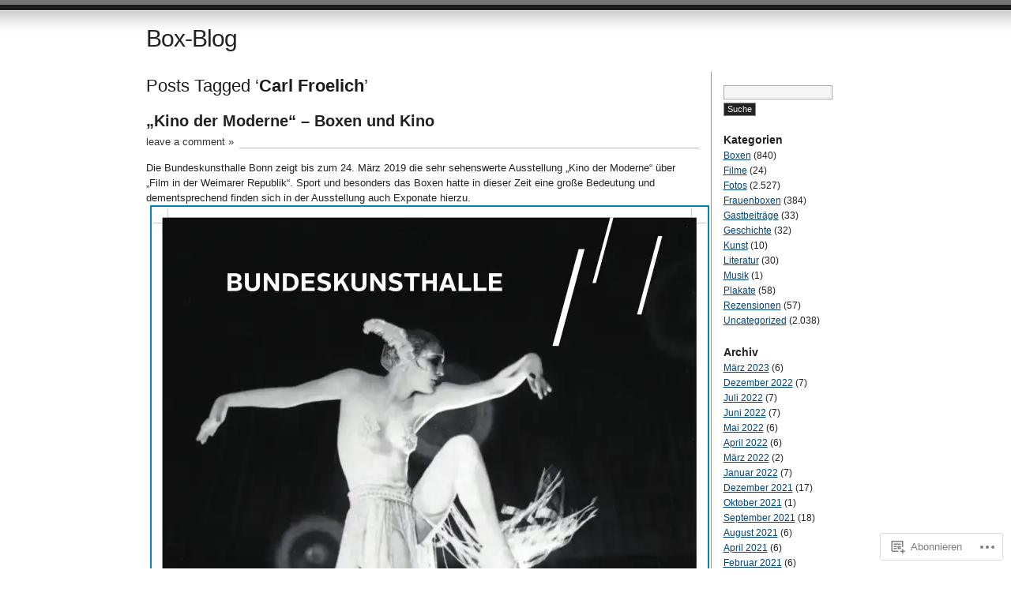

--- FILE ---
content_type: text/html; charset=UTF-8
request_url: https://betker.wordpress.com/tag/carl-froelich/
body_size: 20018
content:
<!DOCTYPE html PUBLIC "-//W3C//DTD XHTML 1.0 Transitional//EN" "http://www.w3.org/TR/xhtml1/DTD/xhtml1-transitional.dtd">
<html xmlns="http://www.w3.org/1999/xhtml" lang="de-DE">
<head profile="http://gmpg.org/xfn/11">
<meta http-equiv="Content-Type" content="text/html; charset=UTF-8" />
<title>Carl Froelich | Box-Blog</title>
<link rel="pingback" href="https://betker.wordpress.com/xmlrpc.php" />
<meta name='robots' content='max-image-preview:large' />
<link rel='dns-prefetch' href='//s0.wp.com' />
<link rel="alternate" type="application/rss+xml" title="Box-Blog &raquo; Feed" href="https://betker.wordpress.com/feed/" />
<link rel="alternate" type="application/rss+xml" title="Box-Blog &raquo; Kommentar-Feed" href="https://betker.wordpress.com/comments/feed/" />
<link rel="alternate" type="application/rss+xml" title="Box-Blog &raquo; Carl Froelich Schlagwort-Feed" href="https://betker.wordpress.com/tag/carl-froelich/feed/" />
	<script type="text/javascript">
		/* <![CDATA[ */
		function addLoadEvent(func) {
			var oldonload = window.onload;
			if (typeof window.onload != 'function') {
				window.onload = func;
			} else {
				window.onload = function () {
					oldonload();
					func();
				}
			}
		}
		/* ]]> */
	</script>
	<link crossorigin='anonymous' rel='stylesheet' id='all-css-0-1' href='/wp-content/mu-plugins/infinity/themes/pub/journalist.css?m=1378494007i&cssminify=yes' type='text/css' media='all' />
<style id='wp-emoji-styles-inline-css'>

	img.wp-smiley, img.emoji {
		display: inline !important;
		border: none !important;
		box-shadow: none !important;
		height: 1em !important;
		width: 1em !important;
		margin: 0 0.07em !important;
		vertical-align: -0.1em !important;
		background: none !important;
		padding: 0 !important;
	}
/*# sourceURL=wp-emoji-styles-inline-css */
</style>
<link crossorigin='anonymous' rel='stylesheet' id='all-css-2-1' href='/wp-content/plugins/gutenberg-core/v22.4.2/build/styles/block-library/style.min.css?m=1769608164i&cssminify=yes' type='text/css' media='all' />
<style id='wp-block-library-inline-css'>
.has-text-align-justify {
	text-align:justify;
}
.has-text-align-justify{text-align:justify;}

/*# sourceURL=wp-block-library-inline-css */
</style>
<style id='classic-theme-styles-inline-css'>
.wp-block-button__link{background-color:#32373c;border-radius:9999px;box-shadow:none;color:#fff;font-size:1.125em;padding:calc(.667em + 2px) calc(1.333em + 2px);text-decoration:none}.wp-block-file__button{background:#32373c;color:#fff}.wp-block-accordion-heading{margin:0}.wp-block-accordion-heading__toggle{background-color:inherit!important;color:inherit!important}.wp-block-accordion-heading__toggle:not(:focus-visible){outline:none}.wp-block-accordion-heading__toggle:focus,.wp-block-accordion-heading__toggle:hover{background-color:inherit!important;border:none;box-shadow:none;color:inherit;padding:var(--wp--preset--spacing--20,1em) 0;text-decoration:none}.wp-block-accordion-heading__toggle:focus-visible{outline:auto;outline-offset:0}
/*# sourceURL=/wp-content/plugins/gutenberg-core/v22.4.2/build/styles/block-library/classic.min.css */
</style>
<style id='global-styles-inline-css'>
:root{--wp--preset--aspect-ratio--square: 1;--wp--preset--aspect-ratio--4-3: 4/3;--wp--preset--aspect-ratio--3-4: 3/4;--wp--preset--aspect-ratio--3-2: 3/2;--wp--preset--aspect-ratio--2-3: 2/3;--wp--preset--aspect-ratio--16-9: 16/9;--wp--preset--aspect-ratio--9-16: 9/16;--wp--preset--color--black: #000000;--wp--preset--color--cyan-bluish-gray: #abb8c3;--wp--preset--color--white: #ffffff;--wp--preset--color--pale-pink: #f78da7;--wp--preset--color--vivid-red: #cf2e2e;--wp--preset--color--luminous-vivid-orange: #ff6900;--wp--preset--color--luminous-vivid-amber: #fcb900;--wp--preset--color--light-green-cyan: #7bdcb5;--wp--preset--color--vivid-green-cyan: #00d084;--wp--preset--color--pale-cyan-blue: #8ed1fc;--wp--preset--color--vivid-cyan-blue: #0693e3;--wp--preset--color--vivid-purple: #9b51e0;--wp--preset--gradient--vivid-cyan-blue-to-vivid-purple: linear-gradient(135deg,rgb(6,147,227) 0%,rgb(155,81,224) 100%);--wp--preset--gradient--light-green-cyan-to-vivid-green-cyan: linear-gradient(135deg,rgb(122,220,180) 0%,rgb(0,208,130) 100%);--wp--preset--gradient--luminous-vivid-amber-to-luminous-vivid-orange: linear-gradient(135deg,rgb(252,185,0) 0%,rgb(255,105,0) 100%);--wp--preset--gradient--luminous-vivid-orange-to-vivid-red: linear-gradient(135deg,rgb(255,105,0) 0%,rgb(207,46,46) 100%);--wp--preset--gradient--very-light-gray-to-cyan-bluish-gray: linear-gradient(135deg,rgb(238,238,238) 0%,rgb(169,184,195) 100%);--wp--preset--gradient--cool-to-warm-spectrum: linear-gradient(135deg,rgb(74,234,220) 0%,rgb(151,120,209) 20%,rgb(207,42,186) 40%,rgb(238,44,130) 60%,rgb(251,105,98) 80%,rgb(254,248,76) 100%);--wp--preset--gradient--blush-light-purple: linear-gradient(135deg,rgb(255,206,236) 0%,rgb(152,150,240) 100%);--wp--preset--gradient--blush-bordeaux: linear-gradient(135deg,rgb(254,205,165) 0%,rgb(254,45,45) 50%,rgb(107,0,62) 100%);--wp--preset--gradient--luminous-dusk: linear-gradient(135deg,rgb(255,203,112) 0%,rgb(199,81,192) 50%,rgb(65,88,208) 100%);--wp--preset--gradient--pale-ocean: linear-gradient(135deg,rgb(255,245,203) 0%,rgb(182,227,212) 50%,rgb(51,167,181) 100%);--wp--preset--gradient--electric-grass: linear-gradient(135deg,rgb(202,248,128) 0%,rgb(113,206,126) 100%);--wp--preset--gradient--midnight: linear-gradient(135deg,rgb(2,3,129) 0%,rgb(40,116,252) 100%);--wp--preset--font-size--small: 13px;--wp--preset--font-size--medium: 20px;--wp--preset--font-size--large: 36px;--wp--preset--font-size--x-large: 42px;--wp--preset--font-family--albert-sans: 'Albert Sans', sans-serif;--wp--preset--font-family--alegreya: Alegreya, serif;--wp--preset--font-family--arvo: Arvo, serif;--wp--preset--font-family--bodoni-moda: 'Bodoni Moda', serif;--wp--preset--font-family--bricolage-grotesque: 'Bricolage Grotesque', sans-serif;--wp--preset--font-family--cabin: Cabin, sans-serif;--wp--preset--font-family--chivo: Chivo, sans-serif;--wp--preset--font-family--commissioner: Commissioner, sans-serif;--wp--preset--font-family--cormorant: Cormorant, serif;--wp--preset--font-family--courier-prime: 'Courier Prime', monospace;--wp--preset--font-family--crimson-pro: 'Crimson Pro', serif;--wp--preset--font-family--dm-mono: 'DM Mono', monospace;--wp--preset--font-family--dm-sans: 'DM Sans', sans-serif;--wp--preset--font-family--dm-serif-display: 'DM Serif Display', serif;--wp--preset--font-family--domine: Domine, serif;--wp--preset--font-family--eb-garamond: 'EB Garamond', serif;--wp--preset--font-family--epilogue: Epilogue, sans-serif;--wp--preset--font-family--fahkwang: Fahkwang, sans-serif;--wp--preset--font-family--figtree: Figtree, sans-serif;--wp--preset--font-family--fira-sans: 'Fira Sans', sans-serif;--wp--preset--font-family--fjalla-one: 'Fjalla One', sans-serif;--wp--preset--font-family--fraunces: Fraunces, serif;--wp--preset--font-family--gabarito: Gabarito, system-ui;--wp--preset--font-family--ibm-plex-mono: 'IBM Plex Mono', monospace;--wp--preset--font-family--ibm-plex-sans: 'IBM Plex Sans', sans-serif;--wp--preset--font-family--ibarra-real-nova: 'Ibarra Real Nova', serif;--wp--preset--font-family--instrument-serif: 'Instrument Serif', serif;--wp--preset--font-family--inter: Inter, sans-serif;--wp--preset--font-family--josefin-sans: 'Josefin Sans', sans-serif;--wp--preset--font-family--jost: Jost, sans-serif;--wp--preset--font-family--libre-baskerville: 'Libre Baskerville', serif;--wp--preset--font-family--libre-franklin: 'Libre Franklin', sans-serif;--wp--preset--font-family--literata: Literata, serif;--wp--preset--font-family--lora: Lora, serif;--wp--preset--font-family--merriweather: Merriweather, serif;--wp--preset--font-family--montserrat: Montserrat, sans-serif;--wp--preset--font-family--newsreader: Newsreader, serif;--wp--preset--font-family--noto-sans-mono: 'Noto Sans Mono', sans-serif;--wp--preset--font-family--nunito: Nunito, sans-serif;--wp--preset--font-family--open-sans: 'Open Sans', sans-serif;--wp--preset--font-family--overpass: Overpass, sans-serif;--wp--preset--font-family--pt-serif: 'PT Serif', serif;--wp--preset--font-family--petrona: Petrona, serif;--wp--preset--font-family--piazzolla: Piazzolla, serif;--wp--preset--font-family--playfair-display: 'Playfair Display', serif;--wp--preset--font-family--plus-jakarta-sans: 'Plus Jakarta Sans', sans-serif;--wp--preset--font-family--poppins: Poppins, sans-serif;--wp--preset--font-family--raleway: Raleway, sans-serif;--wp--preset--font-family--roboto: Roboto, sans-serif;--wp--preset--font-family--roboto-slab: 'Roboto Slab', serif;--wp--preset--font-family--rubik: Rubik, sans-serif;--wp--preset--font-family--rufina: Rufina, serif;--wp--preset--font-family--sora: Sora, sans-serif;--wp--preset--font-family--source-sans-3: 'Source Sans 3', sans-serif;--wp--preset--font-family--source-serif-4: 'Source Serif 4', serif;--wp--preset--font-family--space-mono: 'Space Mono', monospace;--wp--preset--font-family--syne: Syne, sans-serif;--wp--preset--font-family--texturina: Texturina, serif;--wp--preset--font-family--urbanist: Urbanist, sans-serif;--wp--preset--font-family--work-sans: 'Work Sans', sans-serif;--wp--preset--spacing--20: 0.44rem;--wp--preset--spacing--30: 0.67rem;--wp--preset--spacing--40: 1rem;--wp--preset--spacing--50: 1.5rem;--wp--preset--spacing--60: 2.25rem;--wp--preset--spacing--70: 3.38rem;--wp--preset--spacing--80: 5.06rem;--wp--preset--shadow--natural: 6px 6px 9px rgba(0, 0, 0, 0.2);--wp--preset--shadow--deep: 12px 12px 50px rgba(0, 0, 0, 0.4);--wp--preset--shadow--sharp: 6px 6px 0px rgba(0, 0, 0, 0.2);--wp--preset--shadow--outlined: 6px 6px 0px -3px rgb(255, 255, 255), 6px 6px rgb(0, 0, 0);--wp--preset--shadow--crisp: 6px 6px 0px rgb(0, 0, 0);}:where(body) { margin: 0; }:where(.is-layout-flex){gap: 0.5em;}:where(.is-layout-grid){gap: 0.5em;}body .is-layout-flex{display: flex;}.is-layout-flex{flex-wrap: wrap;align-items: center;}.is-layout-flex > :is(*, div){margin: 0;}body .is-layout-grid{display: grid;}.is-layout-grid > :is(*, div){margin: 0;}body{padding-top: 0px;padding-right: 0px;padding-bottom: 0px;padding-left: 0px;}:root :where(.wp-element-button, .wp-block-button__link){background-color: #32373c;border-width: 0;color: #fff;font-family: inherit;font-size: inherit;font-style: inherit;font-weight: inherit;letter-spacing: inherit;line-height: inherit;padding-top: calc(0.667em + 2px);padding-right: calc(1.333em + 2px);padding-bottom: calc(0.667em + 2px);padding-left: calc(1.333em + 2px);text-decoration: none;text-transform: inherit;}.has-black-color{color: var(--wp--preset--color--black) !important;}.has-cyan-bluish-gray-color{color: var(--wp--preset--color--cyan-bluish-gray) !important;}.has-white-color{color: var(--wp--preset--color--white) !important;}.has-pale-pink-color{color: var(--wp--preset--color--pale-pink) !important;}.has-vivid-red-color{color: var(--wp--preset--color--vivid-red) !important;}.has-luminous-vivid-orange-color{color: var(--wp--preset--color--luminous-vivid-orange) !important;}.has-luminous-vivid-amber-color{color: var(--wp--preset--color--luminous-vivid-amber) !important;}.has-light-green-cyan-color{color: var(--wp--preset--color--light-green-cyan) !important;}.has-vivid-green-cyan-color{color: var(--wp--preset--color--vivid-green-cyan) !important;}.has-pale-cyan-blue-color{color: var(--wp--preset--color--pale-cyan-blue) !important;}.has-vivid-cyan-blue-color{color: var(--wp--preset--color--vivid-cyan-blue) !important;}.has-vivid-purple-color{color: var(--wp--preset--color--vivid-purple) !important;}.has-black-background-color{background-color: var(--wp--preset--color--black) !important;}.has-cyan-bluish-gray-background-color{background-color: var(--wp--preset--color--cyan-bluish-gray) !important;}.has-white-background-color{background-color: var(--wp--preset--color--white) !important;}.has-pale-pink-background-color{background-color: var(--wp--preset--color--pale-pink) !important;}.has-vivid-red-background-color{background-color: var(--wp--preset--color--vivid-red) !important;}.has-luminous-vivid-orange-background-color{background-color: var(--wp--preset--color--luminous-vivid-orange) !important;}.has-luminous-vivid-amber-background-color{background-color: var(--wp--preset--color--luminous-vivid-amber) !important;}.has-light-green-cyan-background-color{background-color: var(--wp--preset--color--light-green-cyan) !important;}.has-vivid-green-cyan-background-color{background-color: var(--wp--preset--color--vivid-green-cyan) !important;}.has-pale-cyan-blue-background-color{background-color: var(--wp--preset--color--pale-cyan-blue) !important;}.has-vivid-cyan-blue-background-color{background-color: var(--wp--preset--color--vivid-cyan-blue) !important;}.has-vivid-purple-background-color{background-color: var(--wp--preset--color--vivid-purple) !important;}.has-black-border-color{border-color: var(--wp--preset--color--black) !important;}.has-cyan-bluish-gray-border-color{border-color: var(--wp--preset--color--cyan-bluish-gray) !important;}.has-white-border-color{border-color: var(--wp--preset--color--white) !important;}.has-pale-pink-border-color{border-color: var(--wp--preset--color--pale-pink) !important;}.has-vivid-red-border-color{border-color: var(--wp--preset--color--vivid-red) !important;}.has-luminous-vivid-orange-border-color{border-color: var(--wp--preset--color--luminous-vivid-orange) !important;}.has-luminous-vivid-amber-border-color{border-color: var(--wp--preset--color--luminous-vivid-amber) !important;}.has-light-green-cyan-border-color{border-color: var(--wp--preset--color--light-green-cyan) !important;}.has-vivid-green-cyan-border-color{border-color: var(--wp--preset--color--vivid-green-cyan) !important;}.has-pale-cyan-blue-border-color{border-color: var(--wp--preset--color--pale-cyan-blue) !important;}.has-vivid-cyan-blue-border-color{border-color: var(--wp--preset--color--vivid-cyan-blue) !important;}.has-vivid-purple-border-color{border-color: var(--wp--preset--color--vivid-purple) !important;}.has-vivid-cyan-blue-to-vivid-purple-gradient-background{background: var(--wp--preset--gradient--vivid-cyan-blue-to-vivid-purple) !important;}.has-light-green-cyan-to-vivid-green-cyan-gradient-background{background: var(--wp--preset--gradient--light-green-cyan-to-vivid-green-cyan) !important;}.has-luminous-vivid-amber-to-luminous-vivid-orange-gradient-background{background: var(--wp--preset--gradient--luminous-vivid-amber-to-luminous-vivid-orange) !important;}.has-luminous-vivid-orange-to-vivid-red-gradient-background{background: var(--wp--preset--gradient--luminous-vivid-orange-to-vivid-red) !important;}.has-very-light-gray-to-cyan-bluish-gray-gradient-background{background: var(--wp--preset--gradient--very-light-gray-to-cyan-bluish-gray) !important;}.has-cool-to-warm-spectrum-gradient-background{background: var(--wp--preset--gradient--cool-to-warm-spectrum) !important;}.has-blush-light-purple-gradient-background{background: var(--wp--preset--gradient--blush-light-purple) !important;}.has-blush-bordeaux-gradient-background{background: var(--wp--preset--gradient--blush-bordeaux) !important;}.has-luminous-dusk-gradient-background{background: var(--wp--preset--gradient--luminous-dusk) !important;}.has-pale-ocean-gradient-background{background: var(--wp--preset--gradient--pale-ocean) !important;}.has-electric-grass-gradient-background{background: var(--wp--preset--gradient--electric-grass) !important;}.has-midnight-gradient-background{background: var(--wp--preset--gradient--midnight) !important;}.has-small-font-size{font-size: var(--wp--preset--font-size--small) !important;}.has-medium-font-size{font-size: var(--wp--preset--font-size--medium) !important;}.has-large-font-size{font-size: var(--wp--preset--font-size--large) !important;}.has-x-large-font-size{font-size: var(--wp--preset--font-size--x-large) !important;}.has-albert-sans-font-family{font-family: var(--wp--preset--font-family--albert-sans) !important;}.has-alegreya-font-family{font-family: var(--wp--preset--font-family--alegreya) !important;}.has-arvo-font-family{font-family: var(--wp--preset--font-family--arvo) !important;}.has-bodoni-moda-font-family{font-family: var(--wp--preset--font-family--bodoni-moda) !important;}.has-bricolage-grotesque-font-family{font-family: var(--wp--preset--font-family--bricolage-grotesque) !important;}.has-cabin-font-family{font-family: var(--wp--preset--font-family--cabin) !important;}.has-chivo-font-family{font-family: var(--wp--preset--font-family--chivo) !important;}.has-commissioner-font-family{font-family: var(--wp--preset--font-family--commissioner) !important;}.has-cormorant-font-family{font-family: var(--wp--preset--font-family--cormorant) !important;}.has-courier-prime-font-family{font-family: var(--wp--preset--font-family--courier-prime) !important;}.has-crimson-pro-font-family{font-family: var(--wp--preset--font-family--crimson-pro) !important;}.has-dm-mono-font-family{font-family: var(--wp--preset--font-family--dm-mono) !important;}.has-dm-sans-font-family{font-family: var(--wp--preset--font-family--dm-sans) !important;}.has-dm-serif-display-font-family{font-family: var(--wp--preset--font-family--dm-serif-display) !important;}.has-domine-font-family{font-family: var(--wp--preset--font-family--domine) !important;}.has-eb-garamond-font-family{font-family: var(--wp--preset--font-family--eb-garamond) !important;}.has-epilogue-font-family{font-family: var(--wp--preset--font-family--epilogue) !important;}.has-fahkwang-font-family{font-family: var(--wp--preset--font-family--fahkwang) !important;}.has-figtree-font-family{font-family: var(--wp--preset--font-family--figtree) !important;}.has-fira-sans-font-family{font-family: var(--wp--preset--font-family--fira-sans) !important;}.has-fjalla-one-font-family{font-family: var(--wp--preset--font-family--fjalla-one) !important;}.has-fraunces-font-family{font-family: var(--wp--preset--font-family--fraunces) !important;}.has-gabarito-font-family{font-family: var(--wp--preset--font-family--gabarito) !important;}.has-ibm-plex-mono-font-family{font-family: var(--wp--preset--font-family--ibm-plex-mono) !important;}.has-ibm-plex-sans-font-family{font-family: var(--wp--preset--font-family--ibm-plex-sans) !important;}.has-ibarra-real-nova-font-family{font-family: var(--wp--preset--font-family--ibarra-real-nova) !important;}.has-instrument-serif-font-family{font-family: var(--wp--preset--font-family--instrument-serif) !important;}.has-inter-font-family{font-family: var(--wp--preset--font-family--inter) !important;}.has-josefin-sans-font-family{font-family: var(--wp--preset--font-family--josefin-sans) !important;}.has-jost-font-family{font-family: var(--wp--preset--font-family--jost) !important;}.has-libre-baskerville-font-family{font-family: var(--wp--preset--font-family--libre-baskerville) !important;}.has-libre-franklin-font-family{font-family: var(--wp--preset--font-family--libre-franklin) !important;}.has-literata-font-family{font-family: var(--wp--preset--font-family--literata) !important;}.has-lora-font-family{font-family: var(--wp--preset--font-family--lora) !important;}.has-merriweather-font-family{font-family: var(--wp--preset--font-family--merriweather) !important;}.has-montserrat-font-family{font-family: var(--wp--preset--font-family--montserrat) !important;}.has-newsreader-font-family{font-family: var(--wp--preset--font-family--newsreader) !important;}.has-noto-sans-mono-font-family{font-family: var(--wp--preset--font-family--noto-sans-mono) !important;}.has-nunito-font-family{font-family: var(--wp--preset--font-family--nunito) !important;}.has-open-sans-font-family{font-family: var(--wp--preset--font-family--open-sans) !important;}.has-overpass-font-family{font-family: var(--wp--preset--font-family--overpass) !important;}.has-pt-serif-font-family{font-family: var(--wp--preset--font-family--pt-serif) !important;}.has-petrona-font-family{font-family: var(--wp--preset--font-family--petrona) !important;}.has-piazzolla-font-family{font-family: var(--wp--preset--font-family--piazzolla) !important;}.has-playfair-display-font-family{font-family: var(--wp--preset--font-family--playfair-display) !important;}.has-plus-jakarta-sans-font-family{font-family: var(--wp--preset--font-family--plus-jakarta-sans) !important;}.has-poppins-font-family{font-family: var(--wp--preset--font-family--poppins) !important;}.has-raleway-font-family{font-family: var(--wp--preset--font-family--raleway) !important;}.has-roboto-font-family{font-family: var(--wp--preset--font-family--roboto) !important;}.has-roboto-slab-font-family{font-family: var(--wp--preset--font-family--roboto-slab) !important;}.has-rubik-font-family{font-family: var(--wp--preset--font-family--rubik) !important;}.has-rufina-font-family{font-family: var(--wp--preset--font-family--rufina) !important;}.has-sora-font-family{font-family: var(--wp--preset--font-family--sora) !important;}.has-source-sans-3-font-family{font-family: var(--wp--preset--font-family--source-sans-3) !important;}.has-source-serif-4-font-family{font-family: var(--wp--preset--font-family--source-serif-4) !important;}.has-space-mono-font-family{font-family: var(--wp--preset--font-family--space-mono) !important;}.has-syne-font-family{font-family: var(--wp--preset--font-family--syne) !important;}.has-texturina-font-family{font-family: var(--wp--preset--font-family--texturina) !important;}.has-urbanist-font-family{font-family: var(--wp--preset--font-family--urbanist) !important;}.has-work-sans-font-family{font-family: var(--wp--preset--font-family--work-sans) !important;}
/*# sourceURL=global-styles-inline-css */
</style>

<link crossorigin='anonymous' rel='stylesheet' id='all-css-4-1' href='/_static/??-eJx9jtsKwjAQRH/IzZK2eHkQv6VJF03NJiGbWPx7U4QqCL7Mw3DOMLgksDEUCgWTr1cXBG00Ptq7YKf0UWkQx8kTZHqoAScnZSNAytOTsiI7/BriCp+tTK3nNJaVYJrcSJ64Yf+0JTUHjEmZRKAlu8pQbk2UH+9dY6oG51hzGP36cbt24bM+DHp/6vu+m18YH1ia&cssminify=yes' type='text/css' media='all' />
<link crossorigin='anonymous' rel='stylesheet' id='all-css-6-1' href='/_static/??-eJzTLy/QTc7PK0nNK9HPLdUtyClNz8wr1i9KTcrJTwcy0/WTi5G5ekCujj52Temp+bo5+cmJJZn5eSgc3bScxMwikFb7XFtDE1NLExMLc0OTLACohS2q&cssminify=yes' type='text/css' media='all' />
<link crossorigin='anonymous' rel='stylesheet' id='print-css-7-1' href='/wp-content/mu-plugins/global-print/global-print.css?m=1465851035i&cssminify=yes' type='text/css' media='print' />
<style id='jetpack-global-styles-frontend-style-inline-css'>
:root { --font-headings: unset; --font-base: unset; --font-headings-default: -apple-system,BlinkMacSystemFont,"Segoe UI",Roboto,Oxygen-Sans,Ubuntu,Cantarell,"Helvetica Neue",sans-serif; --font-base-default: -apple-system,BlinkMacSystemFont,"Segoe UI",Roboto,Oxygen-Sans,Ubuntu,Cantarell,"Helvetica Neue",sans-serif;}
/*# sourceURL=jetpack-global-styles-frontend-style-inline-css */
</style>
<link crossorigin='anonymous' rel='stylesheet' id='all-css-10-1' href='/wp-content/themes/h4/global.css?m=1420737423i&cssminify=yes' type='text/css' media='all' />
<script type="text/javascript" id="wpcom-actionbar-placeholder-js-extra">
/* <![CDATA[ */
var actionbardata = {"siteID":"16284159","postID":"0","siteURL":"https://betker.wordpress.com","xhrURL":"https://betker.wordpress.com/wp-admin/admin-ajax.php","nonce":"ebaf55c332","isLoggedIn":"","statusMessage":"","subsEmailDefault":"instantly","proxyScriptUrl":"https://s0.wp.com/wp-content/js/wpcom-proxy-request.js?m=1513050504i&amp;ver=20211021","i18n":{"followedText":"Neue Beitr\u00e4ge von dieser Website erscheinen nun in deinem \u003Ca href=\"https://wordpress.com/reader\"\u003EReader\u003C/a\u003E","foldBar":"Diese Leiste einklappen","unfoldBar":"Diese Leiste aufklappen","shortLinkCopied":"Kurzlink in Zwischenablage kopiert"}};
//# sourceURL=wpcom-actionbar-placeholder-js-extra
/* ]]> */
</script>
<script type="text/javascript" id="jetpack-mu-wpcom-settings-js-before">
/* <![CDATA[ */
var JETPACK_MU_WPCOM_SETTINGS = {"assetsUrl":"https://s0.wp.com/wp-content/mu-plugins/jetpack-mu-wpcom-plugin/moon/jetpack_vendor/automattic/jetpack-mu-wpcom/src/build/"};
//# sourceURL=jetpack-mu-wpcom-settings-js-before
/* ]]> */
</script>
<script crossorigin='anonymous' type='text/javascript'  src='/wp-content/js/rlt-proxy.js?m=1720530689i'></script>
<script type="text/javascript" id="rlt-proxy-js-after">
/* <![CDATA[ */
	rltInitialize( {"token":null,"iframeOrigins":["https:\/\/widgets.wp.com"]} );
//# sourceURL=rlt-proxy-js-after
/* ]]> */
</script>
<link rel="EditURI" type="application/rsd+xml" title="RSD" href="https://betker.wordpress.com/xmlrpc.php?rsd" />
<meta name="generator" content="WordPress.com" />

<!-- Jetpack Open Graph Tags -->
<meta property="og:type" content="website" />
<meta property="og:title" content="Carl Froelich &#8211; Box-Blog" />
<meta property="og:url" content="https://betker.wordpress.com/tag/carl-froelich/" />
<meta property="og:site_name" content="Box-Blog" />
<meta property="og:image" content="https://s0.wp.com/i/blank.jpg?m=1383295312i" />
<meta property="og:image:width" content="200" />
<meta property="og:image:height" content="200" />
<meta property="og:image:alt" content="" />
<meta property="og:locale" content="de_DE" />
<meta property="fb:app_id" content="249643311490" />

<!-- End Jetpack Open Graph Tags -->
<link rel="shortcut icon" type="image/x-icon" href="https://s0.wp.com/i/favicon.ico?m=1713425267i" sizes="16x16 24x24 32x32 48x48" />
<link rel="icon" type="image/x-icon" href="https://s0.wp.com/i/favicon.ico?m=1713425267i" sizes="16x16 24x24 32x32 48x48" />
<link rel="apple-touch-icon" href="https://s0.wp.com/i/webclip.png?m=1713868326i" />
<link rel='openid.server' href='https://betker.wordpress.com/?openidserver=1' />
<link rel='openid.delegate' href='https://betker.wordpress.com/' />
<link rel="search" type="application/opensearchdescription+xml" href="https://betker.wordpress.com/osd.xml" title="Box-Blog" />
<link rel="search" type="application/opensearchdescription+xml" href="https://s1.wp.com/opensearch.xml" title="WordPress.com" />
		<style id="wpcom-hotfix-masterbar-style">
			@media screen and (min-width: 783px) {
				#wpadminbar .quicklinks li#wp-admin-bar-my-account.with-avatar > a img {
					margin-top: 5px;
				}
			}
		</style>
				<style type="text/css">
			.recentcomments a {
				display: inline !important;
				padding: 0 !important;
				margin: 0 !important;
			}

			table.recentcommentsavatartop img.avatar, table.recentcommentsavatarend img.avatar {
				border: 0px;
				margin: 0;
			}

			table.recentcommentsavatartop a, table.recentcommentsavatarend a {
				border: 0px !important;
				background-color: transparent !important;
			}

			td.recentcommentsavatarend, td.recentcommentsavatartop {
				padding: 0px 0px 1px 0px;
				margin: 0px;
			}

			td.recentcommentstextend {
				border: none !important;
				padding: 0px 0px 2px 10px;
			}

			.rtl td.recentcommentstextend {
				padding: 0px 10px 2px 0px;
			}

			td.recentcommentstexttop {
				border: none;
				padding: 0px 0px 0px 10px;
			}

			.rtl td.recentcommentstexttop {
				padding: 0px 10px 0px 0px;
			}
		</style>
		<meta name="description" content="Beiträge über Carl Froelich von betker" />
<link crossorigin='anonymous' rel='stylesheet' id='all-css-2-4' href='/_static/??-eJyNjMEKgzAQBX9Ifdha9CJ+StF1KdFkN7gJ+X0RbM89zjAMSqxJJbEkhFxHnz9ODBunONN+M4Kq4O2EsHil3WDFRT4aMqvw/yHomj0baD40G/tf9BXXcApj27+ej6Hr2247ASkBO20=&cssminify=yes' type='text/css' media='all' />

</head>

<body class="archive tag tag-carl-froelich tag-33187177 wp-theme-pubjournalist customizer-styles-applied jetpack-reblog-enabled">
<div id="container" class="group">

<h1><a href="https://betker.wordpress.com/">Box-Blog</a></h1>

<div id="content">

<h2 class="archive">Posts Tagged &#8216;<strong>Carl Froelich</strong>&#8217;</h2>

<div class="post-13799 post type-post status-publish format-standard hentry category-boxen category-filme category-rezensionen category-uncategorized tag-208547 tag-530587 tag-24-maerz-2019 tag-alltag tag-arbeitersport tag-aufschwung tag-ausstellung tag-bedeutung tag-bergsteigen tag-box-blog tag-boxen tag-boxen-und-kino tag-boxweltmeister tag-bundeskunsthalle-bonn tag-carl-froelich tag-deutsche-kinemathek-museum-fuer-film-und-fernsehen tag-deutsche-kinemathek-plakatarchiv tag-die-grosse-pause tag-drehbuecher tag-entwurf tag-exponate tag-fans tag-film tag-film-in-der-weimarer-republik tag-filmausschnitte tag-franz-schroedter tag-freizeit tag-freizeitbeschaeftigungen tag-fusball tag-im-kino-neues-sehen tag-josef-fenneker tag-koerperkult tag-kino tag-kino-der-moderne tag-kunst tag-leinwand tag-liebe-im-ring tag-massenphaenomen tag-max-schmeling tag-modernes-leben tag-originalkostuemen tag-plakat tag-plakaten tag-pressetext tag-private-fitnessstudios tag-rad-und-motorsport tag-reinhold-schuenzel tag-sport tag-sportliche-betaetigungen tag-stadt-bocholt tag-stadtmuseum-bocholt tag-szenenbildentwurf tag-uwe-betker tag-werkstatt-film">
	<h2 id="post-13799"><a href="https://betker.wordpress.com/2019/02/24/kino-der-moderne-boxen-und-kino/" rel="bookmark">„Kino der Moderne“ &#8211; Boxen und&nbsp;Kino</a></h2>
			<p class="comments"><a href="https://betker.wordpress.com/2019/02/24/kino-der-moderne-boxen-und-kino/#respond">leave a comment &raquo;</a></p>
	
	<div class="main">
		<p>Die Bundeskunsthalle Bonn zeigt bis zum 24. März 2019 die sehr sehenswerte Ausstellung „Kino der Moderne“ über „Film in der Weimarer Republik“. Sport und besonders das Boxen hatte in dieser Zeit eine große Bedeutung und dementsprechend finden sich in der Ausstellung auch Exponate hierzu.<br />
<a href="https://betker.wordpress.com/wp-content/uploads/2019/02/kino_a3__1-1.jpg"><img data-attachment-id="13796" data-permalink="https://betker.wordpress.com/kino_a3__1-1/" data-orig-file="https://betker.wordpress.com/wp-content/uploads/2019/02/kino_a3__1-1.jpg" data-orig-size="2470,3438" data-comments-opened="1" data-image-meta="{&quot;aperture&quot;:&quot;0&quot;,&quot;credit&quot;:&quot;&quot;,&quot;camera&quot;:&quot;&quot;,&quot;caption&quot;:&quot;&quot;,&quot;created_timestamp&quot;:&quot;0&quot;,&quot;copyright&quot;:&quot;&quot;,&quot;focal_length&quot;:&quot;0&quot;,&quot;iso&quot;:&quot;0&quot;,&quot;shutter_speed&quot;:&quot;0&quot;,&quot;title&quot;:&quot;&quot;,&quot;orientation&quot;:&quot;0&quot;}" data-image-title="KIno_A3__1-1" data-image-description="" data-image-caption="" data-medium-file="https://betker.wordpress.com/wp-content/uploads/2019/02/kino_a3__1-1.jpg?w=216" data-large-file="https://betker.wordpress.com/wp-content/uploads/2019/02/kino_a3__1-1.jpg?w=700" src="https://betker.wordpress.com/wp-content/uploads/2019/02/kino_a3__1-1.jpg?w=700&#038;h=974" alt="" width="700" height="974" class="alignleft size-full wp-image-13796" srcset="https://betker.wordpress.com/wp-content/uploads/2019/02/kino_a3__1-1.jpg?w=700&amp;h=974 700w, https://betker.wordpress.com/wp-content/uploads/2019/02/kino_a3__1-1.jpg?w=1400&amp;h=1949 1400w, https://betker.wordpress.com/wp-content/uploads/2019/02/kino_a3__1-1.jpg?w=108&amp;h=150 108w, https://betker.wordpress.com/wp-content/uploads/2019/02/kino_a3__1-1.jpg?w=216&amp;h=300 216w, https://betker.wordpress.com/wp-content/uploads/2019/02/kino_a3__1-1.jpg?w=768&amp;h=1069 768w, https://betker.wordpress.com/wp-content/uploads/2019/02/kino_a3__1-1.jpg?w=736&amp;h=1024 736w" sizes="(max-width: 700px) 100vw, 700px" /></a><br />
„Zum 100. Jubiläum der Weimarer Republik präsentieren die Bundeskunsthalle und die Deutsche Kinemathek – Museum für Film und Fernsehen gemeinsam eine Ausstellung zum Kino in der ersten deutschen Republik, die diese höchst produktive und kreative Zeit überaus facettenreich widerspiegelt. Die gut 14 Jahre zwischen 1918 und 1933 präsentieren sich aus heutiger Sicht als modern und wegweisend. Gleichzeitig wird der Film als wirksames Mittel für gesellschaftliche und politische Einflussnahme entdeckt. Mitunter kündigen sich die Vorboten der nationalsozialistischen Folgezeit bereits an, etwa wenn es um Sport und Körperkult geht. Drei große Themenbereiche – Modernes Leben, Werkstatt Film und Im Kino: „Neues Sehen“ – zeigen durch zahlreiche Filmausschnitte in drei Kinos, anhand von Plakaten, einer Set-Situation mit Kamerawagen und Scheinwerfern, mit Drehbüchern, Originalkostümen, -fotos und -zeichnungen die Wechselwirkungen zwischen Kino, Kunst und Alltag. Darin werden die Impulse und Diskurse, die vom Kino der Weimarer Republik ausgingen und bis heute nachwirken, in allen Facetten präsentiert: Mode und Sport, Mobilität und urbanes Leben, Genderfragen, Avantgarde, Vergnügen, Laster und Exotismus sowie die Popularität der Psychoanalyse und die gesellschaftlichen Auswirkungen des Ersten Weltkrieges spiegeln sich im Modernen Leben. Werkstatt Film und Im Kino: „Neues Sehen“ präsentieren in der Ausstellung das Kino, das in der Weimarer Republik zum Leitmedium aufsteigt. Die Zahl der Lichtspielhäuser wuchs rasant. 1928 hatte sich die Zahl der Kinos in Deutschland gegenüber dem Jahr 1919 fast verdoppelt, es gab über 5000 Lichtspielhäuser, die jährlich von 353 Millionen Menschen besucht wurden. Der deutsche Film hatte zu dieser Zeit Weltgeltung erlangt, Regisseure, Schauspieler erhielten Engagements in Hollywood. Die deutsche Filmindustrie galt kurzzeitig als ernsthafte Konkurrenz zur US-amerikanischen. Zugleich öffnet sich ein Experimentierfeld zu der Frage, was Film ist und was Film sein könnte. Ästhetische wie erzählerische Möglichkeiten werden erprobt und filmische Konventionen geprägt. Somit bildet das Kino dieser Zeit die Keimzelle der heutigen Filmästhetik. Die ersten Theoretiker erklären den Film zur siebten Kunst und sehen in ihm die einzige Kunstform, die der rasant fortschreitenden Modernisierung Ausdruck verleihen kann. Die Ausstellung präsentiert den Film in seinen Wechselwirkungen mit Literatur, bildender Kunst, Architektur und den gesellschaftlichen Entwicklungen. Ein besonderes Augenmerk wird auf das vielfach in Vergessenheit geratene Schaffen von Frauen hinter der Kamera gerichtet. Zugleich wird das damalige Kinopublikum in den Blick genommen. Denn die Reaktionen der zahlenden Zuschauer oder Filmkritiker tragen wesentlich zur Entwicklung der modernen Filmsprache bei.“ (Pressetext)<br />
<div data-shortcode="caption" id="attachment_13795" style="width: 710px" class="wp-caption alignleft"><a href="https://betker.wordpress.com/wp-content/uploads/2019/02/kino_0140.jpg"><img aria-describedby="caption-attachment-13795" data-attachment-id="13795" data-permalink="https://betker.wordpress.com/fenneker-projekt/" data-orig-file="https://betker.wordpress.com/wp-content/uploads/2019/02/kino_0140.jpg" data-orig-size="1185,1772" data-comments-opened="1" data-image-meta="{&quot;aperture&quot;:&quot;0&quot;,&quot;credit&quot;:&quot;sammlungen@deutsche-kinemathek.d&quot;,&quot;camera&quot;:&quot;&quot;,&quot;caption&quot;:&quot;&quot;,&quot;created_timestamp&quot;:&quot;0&quot;,&quot;copyright&quot;:&quot;\u00a9 Stadt Bocholt (Stadtmuseum Bocholt / Josef Fenneker)&quot;,&quot;focal_length&quot;:&quot;0&quot;,&quot;iso&quot;:&quot;0&quot;,&quot;shutter_speed&quot;:&quot;0&quot;,&quot;title&quot;:&quot;Fenneker-Projekt&quot;,&quot;orientation&quot;:&quot;1&quot;}" data-image-title="Fenneker-Projekt" data-image-description="" data-image-caption="&lt;p&gt;Plakat zu &amp;#8222;Liebe im Ring&amp;#8220; (Reinhold Schünzel, 1930), Entwurf von Josef Fenneker, 1930, Quelle: Deutsche Kinemathek – Plakatarchiv, © Stadt Bocholt (Stadtmuseum Bocholt/Josef Fenneker) &lt;/p&gt;
" data-medium-file="https://betker.wordpress.com/wp-content/uploads/2019/02/kino_0140.jpg?w=201" data-large-file="https://betker.wordpress.com/wp-content/uploads/2019/02/kino_0140.jpg?w=685" src="https://betker.wordpress.com/wp-content/uploads/2019/02/kino_0140.jpg?w=700&#038;h=1047" alt="" width="700" height="1047" class="size-full wp-image-13795" srcset="https://betker.wordpress.com/wp-content/uploads/2019/02/kino_0140.jpg?w=700&amp;h=1047 700w, https://betker.wordpress.com/wp-content/uploads/2019/02/kino_0140.jpg?w=100&amp;h=150 100w, https://betker.wordpress.com/wp-content/uploads/2019/02/kino_0140.jpg?w=201&amp;h=300 201w, https://betker.wordpress.com/wp-content/uploads/2019/02/kino_0140.jpg?w=768&amp;h=1148 768w, https://betker.wordpress.com/wp-content/uploads/2019/02/kino_0140.jpg?w=685&amp;h=1024 685w, https://betker.wordpress.com/wp-content/uploads/2019/02/kino_0140.jpg 1185w" sizes="(max-width: 700px) 100vw, 700px" /></a><p id="caption-attachment-13795" class="wp-caption-text">Plakat zu &#8222;Liebe im Ring&#8220; (Reinhold Schünzel, 1930), Entwurf von Josef Fenneker, 1930, Quelle: Deutsche Kinemathek – Plakatarchiv, © Stadt Bocholt (Stadtmuseum Bocholt/Josef Fenneker) </p></div><br />
In den 1920er-Jahren entwickelt sich Sport zum Massenphänomen. Aufgrund kürzerer Arbeitszeiten hat die erwerbstätige Bevölkerung deutlich mehr Freizeit. Sportliche Betätigungen, allen voran Fußball, Boxen, Bergsteigen sowie Rad- und Motorsport, sind beliebte Freizeitbeschäftigungen und finden Eingang in den Film. Der Boxweltmeister Max Schmeling erobert mit LIEBE IM RING (1930) die Leinwand. Seine Fans kommen aus allen Schichten der Gesellschaft. Der Arbeitersport erlebt in dieser Zeit einen großen Aufschwung. Die Wohlhabenden richten sich derweil zu Hause private Fitnessstudios ein, was insbesondere in Komödien wiederholt persifliert wird. Die rhythmische Sportgymnastik feiert in WEGE ZU KRAFT UND SCHÖNHEIT (1925) das Ornament der Masse.“ (Pressetext)<br />
<div data-shortcode="caption" id="attachment_13794" style="width: 710px" class="wp-caption alignleft"><a href="https://betker.wordpress.com/wp-content/uploads/2019/02/kino_0548.jpg"><img aria-describedby="caption-attachment-13794" data-attachment-id="13794" data-permalink="https://betker.wordpress.com/grafikarchiv/" data-orig-file="https://betker.wordpress.com/wp-content/uploads/2019/02/kino_0548.jpg" data-orig-size="1772,1240" data-comments-opened="1" data-image-meta="{&quot;aperture&quot;:&quot;0&quot;,&quot;credit&quot;:&quot;&quot;,&quot;camera&quot;:&quot;SupraScanQuartzA1 [SN: 334902] - CamQuartz [SN: 334902]&quot;,&quot;caption&quot;:&quot;[Fitness-Raum]&quot;,&quot;created_timestamp&quot;:&quot;1535551002&quot;,&quot;copyright&quot;:&quot;Deutsche Kinemathek&quot;,&quot;focal_length&quot;:&quot;0&quot;,&quot;iso&quot;:&quot;0&quot;,&quot;shutter_speed&quot;:&quot;0&quot;,&quot;title&quot;:&quot;Grafikarchiv&quot;,&quot;orientation&quot;:&quot;1&quot;}" data-image-title="Grafikarchiv" data-image-description="" data-image-caption="&lt;p&gt;[Fitness-Raum]&lt;br /&gt;
Szenenbildentwurf von Franz Schroedter &amp;#8222;Die große Pause&amp;#8220; (Carl Froelich, 1927), Quelle: Deutsche Kinemathek – Grafikarchiv/caption&lt;/p&gt;
" data-medium-file="https://betker.wordpress.com/wp-content/uploads/2019/02/kino_0548.jpg?w=300" data-large-file="https://betker.wordpress.com/wp-content/uploads/2019/02/kino_0548.jpg?w=700" src="https://betker.wordpress.com/wp-content/uploads/2019/02/kino_0548.jpg?w=700&#038;h=490" alt="" width="700" height="490" class="size-full wp-image-13794" srcset="https://betker.wordpress.com/wp-content/uploads/2019/02/kino_0548.jpg?w=700&amp;h=490 700w, https://betker.wordpress.com/wp-content/uploads/2019/02/kino_0548.jpg?w=1400&amp;h=980 1400w, https://betker.wordpress.com/wp-content/uploads/2019/02/kino_0548.jpg?w=150&amp;h=105 150w, https://betker.wordpress.com/wp-content/uploads/2019/02/kino_0548.jpg?w=300&amp;h=210 300w, https://betker.wordpress.com/wp-content/uploads/2019/02/kino_0548.jpg?w=768&amp;h=537 768w, https://betker.wordpress.com/wp-content/uploads/2019/02/kino_0548.jpg?w=1024&amp;h=717 1024w" sizes="(max-width: 700px) 100vw, 700px" /></a><p id="caption-attachment-13794" class="wp-caption-text">[Fitness-Raum]<br />Szenenbildentwurf von Franz Schroedter &#8222;Die große Pause&#8220; (Carl Froelich, 1927), Quelle: Deutsche Kinemathek – Grafikarchiv/caption</p></div></p>
	</div>

	<div class="meta group">
		<div class="signature">
			<p>Written by betker <span class="edit"></span></p>
			<p>24. Februar 2019 at 23:59</p>
		</div>
		<div class="tags">
			<p>Veröffentlicht in <a href="https://betker.wordpress.com/category/boxen/" rel="category tag">Boxen</a>, <a href="https://betker.wordpress.com/category/filme/" rel="category tag">Filme</a>, <a href="https://betker.wordpress.com/category/rezensionen/" rel="category tag">Rezensionen</a>, <a href="https://betker.wordpress.com/category/uncategorized/" rel="category tag">Uncategorized</a></p>
			<p>Tagged with <a href="https://betker.wordpress.com/tag/1927/" rel="tag">1927</a>, <a href="https://betker.wordpress.com/tag/1930/" rel="tag">1930</a>, <a href="https://betker.wordpress.com/tag/24-maerz-2019/" rel="tag">24. März 2019</a>, <a href="https://betker.wordpress.com/tag/alltag/" rel="tag">Alltag</a>, <a href="https://betker.wordpress.com/tag/arbeitersport/" rel="tag">Arbeitersport</a>, <a href="https://betker.wordpress.com/tag/aufschwung/" rel="tag">Aufschwung</a>, <a href="https://betker.wordpress.com/tag/ausstellung/" rel="tag">Ausstellung</a>, <a href="https://betker.wordpress.com/tag/bedeutung/" rel="tag">Bedeutung</a>, <a href="https://betker.wordpress.com/tag/bergsteigen/" rel="tag">Bergsteigen</a>, <a href="https://betker.wordpress.com/tag/box-blog/" rel="tag">box-blog</a>, <a href="https://betker.wordpress.com/tag/boxen/" rel="tag">Boxen</a>, <a href="https://betker.wordpress.com/tag/boxen-und-kino/" rel="tag">Boxen und Kino</a>, <a href="https://betker.wordpress.com/tag/boxweltmeister/" rel="tag">Boxweltmeister</a>, <a href="https://betker.wordpress.com/tag/bundeskunsthalle-bonn/" rel="tag">Bundeskunsthalle Bonn</a>, <a href="https://betker.wordpress.com/tag/carl-froelich/" rel="tag">Carl Froelich</a>, <a href="https://betker.wordpress.com/tag/deutsche-kinemathek-museum-fuer-film-und-fernsehen/" rel="tag">Deutsche Kinemathek – Museum für Film und Fernsehen</a>, <a href="https://betker.wordpress.com/tag/deutsche-kinemathek-plakatarchiv/" rel="tag">Deutsche Kinemathek – Plakatarchiv</a>, <a href="https://betker.wordpress.com/tag/die-grosse-pause/" rel="tag">Die große Pause</a>, <a href="https://betker.wordpress.com/tag/drehbuecher/" rel="tag">Drehbücher</a>, <a href="https://betker.wordpress.com/tag/entwurf/" rel="tag">Entwurf.</a>, <a href="https://betker.wordpress.com/tag/exponate/" rel="tag">Exponate</a>, <a href="https://betker.wordpress.com/tag/fans/" rel="tag">Fans</a>, <a href="https://betker.wordpress.com/tag/film/" rel="tag">Film</a>, <a href="https://betker.wordpress.com/tag/film-in-der-weimarer-republik/" rel="tag">Film in der Weimarer Republik</a>, <a href="https://betker.wordpress.com/tag/filmausschnitte/" rel="tag">Filmausschnitte</a>, <a href="https://betker.wordpress.com/tag/franz-schroedter/" rel="tag">Franz Schroedter</a>, <a href="https://betker.wordpress.com/tag/freizeit/" rel="tag">Freizeit</a>, <a href="https://betker.wordpress.com/tag/freizeitbeschaeftigungen/" rel="tag">Freizeitbeschäftigungen</a>, <a href="https://betker.wordpress.com/tag/fusball/" rel="tag">Fußball</a>, <a href="https://betker.wordpress.com/tag/im-kino-neues-sehen/" rel="tag">Im Kino: „Neues Sehen“</a>, <a href="https://betker.wordpress.com/tag/josef-fenneker/" rel="tag">Josef Fenneker</a>, <a href="https://betker.wordpress.com/tag/koerperkult/" rel="tag">Körperkult</a>, <a href="https://betker.wordpress.com/tag/kino/" rel="tag">Kino</a>, <a href="https://betker.wordpress.com/tag/kino-der-moderne/" rel="tag">Kino der Moderne</a>, <a href="https://betker.wordpress.com/tag/kunst/" rel="tag">Kunst</a>, <a href="https://betker.wordpress.com/tag/leinwand/" rel="tag">Leinwand</a>, <a href="https://betker.wordpress.com/tag/liebe-im-ring/" rel="tag">Liebe im Ring</a>, <a href="https://betker.wordpress.com/tag/massenphaenomen/" rel="tag">Massenphänomen</a>, <a href="https://betker.wordpress.com/tag/max-schmeling/" rel="tag">Max Schmeling</a>, <a href="https://betker.wordpress.com/tag/modernes-leben/" rel="tag">Modernes Leben</a>, <a href="https://betker.wordpress.com/tag/originalkostuemen/" rel="tag">Originalkostümen</a>, <a href="https://betker.wordpress.com/tag/plakat/" rel="tag">Plakat</a>, <a href="https://betker.wordpress.com/tag/plakaten/" rel="tag">Plakaten</a>, <a href="https://betker.wordpress.com/tag/pressetext/" rel="tag">Pressetext</a>, <a href="https://betker.wordpress.com/tag/private-fitnessstudios/" rel="tag">private Fitnessstudios</a>, <a href="https://betker.wordpress.com/tag/rad-und-motorsport/" rel="tag">Rad- und Motorsport</a>, <a href="https://betker.wordpress.com/tag/reinhold-schuenzel/" rel="tag">Reinhold Schünzel</a>, <a href="https://betker.wordpress.com/tag/sport/" rel="tag">Sport</a>, <a href="https://betker.wordpress.com/tag/sportliche-betaetigungen/" rel="tag">sportliche Betätigungen</a>, <a href="https://betker.wordpress.com/tag/stadt-bocholt/" rel="tag">Stadt Bocholt</a>, <a href="https://betker.wordpress.com/tag/stadtmuseum-bocholt/" rel="tag">Stadtmuseum Bocholt</a>, <a href="https://betker.wordpress.com/tag/szenenbildentwurf/" rel="tag">Szenenbildentwurf</a>, <a href="https://betker.wordpress.com/tag/uwe-betker/" rel="tag">Uwe Betker</a>, <a href="https://betker.wordpress.com/tag/werkstatt-film/" rel="tag">Werkstatt Film</a></p>		</div>
	</div>
</div>

<div class="navigation group">
	<div class="alignleft"></div>
	<div class="alignright"></div>
</div>

</div>

<div id="sidebar">
<form role="search" method="get" id="searchform" class="searchform" action="https://betker.wordpress.com/">
				<div>
					<label class="screen-reader-text" for="s">Suche nach:</label>
					<input type="text" value="" name="s" id="s" />
					<input type="submit" id="searchsubmit" value="Suche" />
				</div>
			</form><h3>Kategorien</h3>
			<ul>
					<li class="cat-item cat-item-505117"><a href="https://betker.wordpress.com/category/boxen/">Boxen</a> (840)
</li>
	<li class="cat-item cat-item-17563"><a href="https://betker.wordpress.com/category/filme/">Filme</a> (24)
</li>
	<li class="cat-item cat-item-772"><a href="https://betker.wordpress.com/category/fotos/">Fotos</a> (2.527)
</li>
	<li class="cat-item cat-item-5482005"><a href="https://betker.wordpress.com/category/frauenboxen/">Frauenboxen</a> (384)
</li>
	<li class="cat-item cat-item-2052907"><a href="https://betker.wordpress.com/category/gastbeitraege/">Gastbeiträge</a> (33)
</li>
	<li class="cat-item cat-item-25957"><a href="https://betker.wordpress.com/category/geschichte/">Geschichte</a> (32)
</li>
	<li class="cat-item cat-item-3983"><a href="https://betker.wordpress.com/category/kunst/">Kunst</a> (10)
</li>
	<li class="cat-item cat-item-17605"><a href="https://betker.wordpress.com/category/literatur/">Literatur</a> (30)
</li>
	<li class="cat-item cat-item-3122"><a href="https://betker.wordpress.com/category/musik/">Musik</a> (1)
</li>
	<li class="cat-item cat-item-23402"><a href="https://betker.wordpress.com/category/plakate/">Plakate</a> (58)
</li>
	<li class="cat-item cat-item-84061"><a href="https://betker.wordpress.com/category/rezensionen/">Rezensionen</a> (57)
</li>
	<li class="cat-item cat-item-1"><a href="https://betker.wordpress.com/category/uncategorized/">Uncategorized</a> (2.038)
</li>
			</ul>

			<h3>Archiv</h3>
			<ul>
					<li><a href='https://betker.wordpress.com/2023/03/'>März 2023</a>&nbsp;(6)</li>
	<li><a href='https://betker.wordpress.com/2022/12/'>Dezember 2022</a>&nbsp;(7)</li>
	<li><a href='https://betker.wordpress.com/2022/07/'>Juli 2022</a>&nbsp;(7)</li>
	<li><a href='https://betker.wordpress.com/2022/06/'>Juni 2022</a>&nbsp;(7)</li>
	<li><a href='https://betker.wordpress.com/2022/05/'>Mai 2022</a>&nbsp;(6)</li>
	<li><a href='https://betker.wordpress.com/2022/04/'>April 2022</a>&nbsp;(6)</li>
	<li><a href='https://betker.wordpress.com/2022/03/'>März 2022</a>&nbsp;(2)</li>
	<li><a href='https://betker.wordpress.com/2022/01/'>Januar 2022</a>&nbsp;(7)</li>
	<li><a href='https://betker.wordpress.com/2021/12/'>Dezember 2021</a>&nbsp;(17)</li>
	<li><a href='https://betker.wordpress.com/2021/10/'>Oktober 2021</a>&nbsp;(1)</li>
	<li><a href='https://betker.wordpress.com/2021/09/'>September 2021</a>&nbsp;(18)</li>
	<li><a href='https://betker.wordpress.com/2021/08/'>August 2021</a>&nbsp;(6)</li>
	<li><a href='https://betker.wordpress.com/2021/04/'>April 2021</a>&nbsp;(6)</li>
	<li><a href='https://betker.wordpress.com/2021/02/'>Februar 2021</a>&nbsp;(6)</li>
	<li><a href='https://betker.wordpress.com/2020/09/'>September 2020</a>&nbsp;(6)</li>
	<li><a href='https://betker.wordpress.com/2020/03/'>März 2020</a>&nbsp;(2)</li>
	<li><a href='https://betker.wordpress.com/2019/12/'>Dezember 2019</a>&nbsp;(10)</li>
	<li><a href='https://betker.wordpress.com/2019/11/'>November 2019</a>&nbsp;(7)</li>
	<li><a href='https://betker.wordpress.com/2019/10/'>Oktober 2019</a>&nbsp;(6)</li>
	<li><a href='https://betker.wordpress.com/2019/09/'>September 2019</a>&nbsp;(23)</li>
	<li><a href='https://betker.wordpress.com/2019/08/'>August 2019</a>&nbsp;(1)</li>
	<li><a href='https://betker.wordpress.com/2019/07/'>Juli 2019</a>&nbsp;(13)</li>
	<li><a href='https://betker.wordpress.com/2019/06/'>Juni 2019</a>&nbsp;(28)</li>
	<li><a href='https://betker.wordpress.com/2019/05/'>Mai 2019</a>&nbsp;(12)</li>
	<li><a href='https://betker.wordpress.com/2019/04/'>April 2019</a>&nbsp;(6)</li>
	<li><a href='https://betker.wordpress.com/2019/03/'>März 2019</a>&nbsp;(15)</li>
	<li><a href='https://betker.wordpress.com/2019/02/'>Februar 2019</a>&nbsp;(23)</li>
	<li><a href='https://betker.wordpress.com/2019/01/'>Januar 2019</a>&nbsp;(10)</li>
	<li><a href='https://betker.wordpress.com/2018/12/'>Dezember 2018</a>&nbsp;(27)</li>
	<li><a href='https://betker.wordpress.com/2018/11/'>November 2018</a>&nbsp;(29)</li>
	<li><a href='https://betker.wordpress.com/2018/10/'>Oktober 2018</a>&nbsp;(30)</li>
	<li><a href='https://betker.wordpress.com/2018/09/'>September 2018</a>&nbsp;(30)</li>
	<li><a href='https://betker.wordpress.com/2018/08/'>August 2018</a>&nbsp;(6)</li>
	<li><a href='https://betker.wordpress.com/2018/07/'>Juli 2018</a>&nbsp;(18)</li>
	<li><a href='https://betker.wordpress.com/2018/06/'>Juni 2018</a>&nbsp;(22)</li>
	<li><a href='https://betker.wordpress.com/2018/05/'>Mai 2018</a>&nbsp;(26)</li>
	<li><a href='https://betker.wordpress.com/2018/04/'>April 2018</a>&nbsp;(23)</li>
	<li><a href='https://betker.wordpress.com/2018/03/'>März 2018</a>&nbsp;(28)</li>
	<li><a href='https://betker.wordpress.com/2018/02/'>Februar 2018</a>&nbsp;(13)</li>
	<li><a href='https://betker.wordpress.com/2018/01/'>Januar 2018</a>&nbsp;(26)</li>
	<li><a href='https://betker.wordpress.com/2017/12/'>Dezember 2017</a>&nbsp;(36)</li>
	<li><a href='https://betker.wordpress.com/2017/11/'>November 2017</a>&nbsp;(27)</li>
	<li><a href='https://betker.wordpress.com/2017/10/'>Oktober 2017</a>&nbsp;(37)</li>
	<li><a href='https://betker.wordpress.com/2017/09/'>September 2017</a>&nbsp;(13)</li>
	<li><a href='https://betker.wordpress.com/2017/08/'>August 2017</a>&nbsp;(24)</li>
	<li><a href='https://betker.wordpress.com/2017/07/'>Juli 2017</a>&nbsp;(26)</li>
	<li><a href='https://betker.wordpress.com/2017/06/'>Juni 2017</a>&nbsp;(18)</li>
	<li><a href='https://betker.wordpress.com/2017/05/'>Mai 2017</a>&nbsp;(32)</li>
	<li><a href='https://betker.wordpress.com/2017/04/'>April 2017</a>&nbsp;(28)</li>
	<li><a href='https://betker.wordpress.com/2017/03/'>März 2017</a>&nbsp;(23)</li>
	<li><a href='https://betker.wordpress.com/2017/02/'>Februar 2017</a>&nbsp;(33)</li>
	<li><a href='https://betker.wordpress.com/2017/01/'>Januar 2017</a>&nbsp;(30)</li>
	<li><a href='https://betker.wordpress.com/2016/12/'>Dezember 2016</a>&nbsp;(36)</li>
	<li><a href='https://betker.wordpress.com/2016/11/'>November 2016</a>&nbsp;(27)</li>
	<li><a href='https://betker.wordpress.com/2016/10/'>Oktober 2016</a>&nbsp;(42)</li>
	<li><a href='https://betker.wordpress.com/2016/09/'>September 2016</a>&nbsp;(29)</li>
	<li><a href='https://betker.wordpress.com/2016/08/'>August 2016</a>&nbsp;(36)</li>
	<li><a href='https://betker.wordpress.com/2016/07/'>Juli 2016</a>&nbsp;(43)</li>
	<li><a href='https://betker.wordpress.com/2016/06/'>Juni 2016</a>&nbsp;(44)</li>
	<li><a href='https://betker.wordpress.com/2016/05/'>Mai 2016</a>&nbsp;(37)</li>
	<li><a href='https://betker.wordpress.com/2016/04/'>April 2016</a>&nbsp;(40)</li>
	<li><a href='https://betker.wordpress.com/2016/03/'>März 2016</a>&nbsp;(44)</li>
	<li><a href='https://betker.wordpress.com/2016/02/'>Februar 2016</a>&nbsp;(38)</li>
	<li><a href='https://betker.wordpress.com/2016/01/'>Januar 2016</a>&nbsp;(26)</li>
	<li><a href='https://betker.wordpress.com/2015/12/'>Dezember 2015</a>&nbsp;(48)</li>
	<li><a href='https://betker.wordpress.com/2015/11/'>November 2015</a>&nbsp;(31)</li>
	<li><a href='https://betker.wordpress.com/2015/10/'>Oktober 2015</a>&nbsp;(47)</li>
	<li><a href='https://betker.wordpress.com/2015/09/'>September 2015</a>&nbsp;(33)</li>
	<li><a href='https://betker.wordpress.com/2015/08/'>August 2015</a>&nbsp;(37)</li>
	<li><a href='https://betker.wordpress.com/2015/07/'>Juli 2015</a>&nbsp;(49)</li>
	<li><a href='https://betker.wordpress.com/2015/06/'>Juni 2015</a>&nbsp;(26)</li>
	<li><a href='https://betker.wordpress.com/2015/05/'>Mai 2015</a>&nbsp;(26)</li>
	<li><a href='https://betker.wordpress.com/2015/04/'>April 2015</a>&nbsp;(32)</li>
	<li><a href='https://betker.wordpress.com/2015/03/'>März 2015</a>&nbsp;(35)</li>
	<li><a href='https://betker.wordpress.com/2015/02/'>Februar 2015</a>&nbsp;(20)</li>
	<li><a href='https://betker.wordpress.com/2015/01/'>Januar 2015</a>&nbsp;(13)</li>
	<li><a href='https://betker.wordpress.com/2014/12/'>Dezember 2014</a>&nbsp;(13)</li>
	<li><a href='https://betker.wordpress.com/2014/11/'>November 2014</a>&nbsp;(19)</li>
	<li><a href='https://betker.wordpress.com/2014/10/'>Oktober 2014</a>&nbsp;(27)</li>
	<li><a href='https://betker.wordpress.com/2014/09/'>September 2014</a>&nbsp;(25)</li>
	<li><a href='https://betker.wordpress.com/2014/08/'>August 2014</a>&nbsp;(31)</li>
	<li><a href='https://betker.wordpress.com/2014/07/'>Juli 2014</a>&nbsp;(13)</li>
	<li><a href='https://betker.wordpress.com/2014/06/'>Juni 2014</a>&nbsp;(11)</li>
	<li><a href='https://betker.wordpress.com/2014/05/'>Mai 2014</a>&nbsp;(40)</li>
	<li><a href='https://betker.wordpress.com/2014/04/'>April 2014</a>&nbsp;(33)</li>
	<li><a href='https://betker.wordpress.com/2014/03/'>März 2014</a>&nbsp;(41)</li>
	<li><a href='https://betker.wordpress.com/2014/02/'>Februar 2014</a>&nbsp;(20)</li>
	<li><a href='https://betker.wordpress.com/2014/01/'>Januar 2014</a>&nbsp;(22)</li>
	<li><a href='https://betker.wordpress.com/2013/12/'>Dezember 2013</a>&nbsp;(24)</li>
	<li><a href='https://betker.wordpress.com/2013/11/'>November 2013</a>&nbsp;(19)</li>
	<li><a href='https://betker.wordpress.com/2013/10/'>Oktober 2013</a>&nbsp;(25)</li>
	<li><a href='https://betker.wordpress.com/2013/09/'>September 2013</a>&nbsp;(17)</li>
	<li><a href='https://betker.wordpress.com/2013/08/'>August 2013</a>&nbsp;(30)</li>
	<li><a href='https://betker.wordpress.com/2013/07/'>Juli 2013</a>&nbsp;(27)</li>
	<li><a href='https://betker.wordpress.com/2013/06/'>Juni 2013</a>&nbsp;(25)</li>
	<li><a href='https://betker.wordpress.com/2013/05/'>Mai 2013</a>&nbsp;(27)</li>
	<li><a href='https://betker.wordpress.com/2013/04/'>April 2013</a>&nbsp;(34)</li>
	<li><a href='https://betker.wordpress.com/2013/03/'>März 2013</a>&nbsp;(32)</li>
	<li><a href='https://betker.wordpress.com/2013/02/'>Februar 2013</a>&nbsp;(23)</li>
	<li><a href='https://betker.wordpress.com/2013/01/'>Januar 2013</a>&nbsp;(26)</li>
	<li><a href='https://betker.wordpress.com/2012/12/'>Dezember 2012</a>&nbsp;(53)</li>
	<li><a href='https://betker.wordpress.com/2012/11/'>November 2012</a>&nbsp;(27)</li>
	<li><a href='https://betker.wordpress.com/2012/10/'>Oktober 2012</a>&nbsp;(28)</li>
	<li><a href='https://betker.wordpress.com/2012/09/'>September 2012</a>&nbsp;(25)</li>
	<li><a href='https://betker.wordpress.com/2012/08/'>August 2012</a>&nbsp;(50)</li>
	<li><a href='https://betker.wordpress.com/2012/07/'>Juli 2012</a>&nbsp;(39)</li>
	<li><a href='https://betker.wordpress.com/2012/06/'>Juni 2012</a>&nbsp;(31)</li>
	<li><a href='https://betker.wordpress.com/2012/05/'>Mai 2012</a>&nbsp;(29)</li>
	<li><a href='https://betker.wordpress.com/2012/04/'>April 2012</a>&nbsp;(54)</li>
	<li><a href='https://betker.wordpress.com/2012/03/'>März 2012</a>&nbsp;(26)</li>
	<li><a href='https://betker.wordpress.com/2012/02/'>Februar 2012</a>&nbsp;(30)</li>
	<li><a href='https://betker.wordpress.com/2012/01/'>Januar 2012</a>&nbsp;(26)</li>
	<li><a href='https://betker.wordpress.com/2011/12/'>Dezember 2011</a>&nbsp;(50)</li>
	<li><a href='https://betker.wordpress.com/2011/11/'>November 2011</a>&nbsp;(30)</li>
	<li><a href='https://betker.wordpress.com/2011/10/'>Oktober 2011</a>&nbsp;(30)</li>
	<li><a href='https://betker.wordpress.com/2011/09/'>September 2011</a>&nbsp;(46)</li>
	<li><a href='https://betker.wordpress.com/2011/08/'>August 2011</a>&nbsp;(22)</li>
	<li><a href='https://betker.wordpress.com/2011/07/'>Juli 2011</a>&nbsp;(53)</li>
	<li><a href='https://betker.wordpress.com/2011/06/'>Juni 2011</a>&nbsp;(53)</li>
	<li><a href='https://betker.wordpress.com/2011/05/'>Mai 2011</a>&nbsp;(66)</li>
	<li><a href='https://betker.wordpress.com/2011/04/'>April 2011</a>&nbsp;(77)</li>
	<li><a href='https://betker.wordpress.com/2011/03/'>März 2011</a>&nbsp;(89)</li>
	<li><a href='https://betker.wordpress.com/2011/02/'>Februar 2011</a>&nbsp;(55)</li>
	<li><a href='https://betker.wordpress.com/2011/01/'>Januar 2011</a>&nbsp;(54)</li>
	<li><a href='https://betker.wordpress.com/2010/12/'>Dezember 2010</a>&nbsp;(41)</li>
	<li><a href='https://betker.wordpress.com/2010/11/'>November 2010</a>&nbsp;(45)</li>
	<li><a href='https://betker.wordpress.com/2010/10/'>Oktober 2010</a>&nbsp;(40)</li>
			</ul>

			<h3>Seiten</h3>
			<ul>
				<li class="page_item page-item-8571"><a href="https://betker.wordpress.com/impressum/">Impressum</a></li>
			</ul>

			<h3>Meta</h3>
		<ul>
			<li><a class="click-register" href="https://wordpress.com/start/de?ref=wplogin">Konto erstellen</a></li>			<li><a href="https://betker.wordpress.com/wp-login.php">Anmelden</a></li>
			<li><a href="https://betker.wordpress.com/feed/">Feed der Einträge</a></li>
			<li><a href="https://betker.wordpress.com/comments/feed/">Kommentare-Feed</a></li>

			<li><a href="https://wordpress.com/" title="Powered by WordPress, state-of-the-art semantic personal publishing platform.">WordPress.com</a></li>
		</ul>

		

</div>

</div>

<div id="footer">
	<p> </p>
</div>
<!--  -->
<script type="speculationrules">
{"prefetch":[{"source":"document","where":{"and":[{"href_matches":"/*"},{"not":{"href_matches":["/wp-*.php","/wp-admin/*","/files/*","/wp-content/*","/wp-content/plugins/*","/wp-content/themes/pub/journalist/*","/*\\?(.+)"]}},{"not":{"selector_matches":"a[rel~=\"nofollow\"]"}},{"not":{"selector_matches":".no-prefetch, .no-prefetch a"}}]},"eagerness":"conservative"}]}
</script>
<script type="text/javascript" src="//0.gravatar.com/js/hovercards/hovercards.min.js?ver=202606924dcd77a86c6f1d3698ec27fc5da92b28585ddad3ee636c0397cf312193b2a1" id="grofiles-cards-js"></script>
<script type="text/javascript" id="wpgroho-js-extra">
/* <![CDATA[ */
var WPGroHo = {"my_hash":""};
//# sourceURL=wpgroho-js-extra
/* ]]> */
</script>
<script crossorigin='anonymous' type='text/javascript'  src='/wp-content/mu-plugins/gravatar-hovercards/wpgroho.js?m=1610363240i'></script>

	<script>
		// Initialize and attach hovercards to all gravatars
		( function() {
			function init() {
				if ( typeof Gravatar === 'undefined' ) {
					return;
				}

				if ( typeof Gravatar.init !== 'function' ) {
					return;
				}

				Gravatar.profile_cb = function ( hash, id ) {
					WPGroHo.syncProfileData( hash, id );
				};

				Gravatar.my_hash = WPGroHo.my_hash;
				Gravatar.init(
					'body',
					'#wp-admin-bar-my-account',
					{
						i18n: {
							'Edit your profile →': 'Bearbeite dein Profil →',
							'View profile →': 'Profil anzeigen →',
							'Contact': 'Kontakt',
							'Send money': 'Geld senden',
							'Sorry, we are unable to load this Gravatar profile.': 'Dieses Gravatar-Profil kann nicht geladen werden.',
							'Gravatar not found.': 'Gravatar not found.',
							'Too Many Requests.': 'Zu viele Anfragen.',
							'Internal Server Error.': 'Interner Serverfehler',
							'Is this you?': 'Bist du das?',
							'Claim your free profile.': 'Claim your free profile.',
							'Email': 'E-Mail ',
							'Home Phone': 'Festnetz',
							'Work Phone': 'Geschäftlich',
							'Cell Phone': 'Cell Phone',
							'Contact Form': 'Kontaktformular',
							'Calendar': 'Kalender',
						},
					}
				);
			}

			if ( document.readyState !== 'loading' ) {
				init();
			} else {
				document.addEventListener( 'DOMContentLoaded', init );
			}
		} )();
	</script>

		<div style="display:none">
	</div>
		<div id="actionbar" dir="ltr" style="display: none;"
			class="actnbr-pub-journalist actnbr-has-follow actnbr-has-actions">
		<ul>
								<li class="actnbr-btn actnbr-hidden">
								<a class="actnbr-action actnbr-actn-follow " href="">
			<svg class="gridicon" height="20" width="20" xmlns="http://www.w3.org/2000/svg" viewBox="0 0 20 20"><path clip-rule="evenodd" d="m4 4.5h12v6.5h1.5v-6.5-1.5h-1.5-12-1.5v1.5 10.5c0 1.1046.89543 2 2 2h7v-1.5h-7c-.27614 0-.5-.2239-.5-.5zm10.5 2h-9v1.5h9zm-5 3h-4v1.5h4zm3.5 1.5h-1v1h1zm-1-1.5h-1.5v1.5 1 1.5h1.5 1 1.5v-1.5-1-1.5h-1.5zm-2.5 2.5h-4v1.5h4zm6.5 1.25h1.5v2.25h2.25v1.5h-2.25v2.25h-1.5v-2.25h-2.25v-1.5h2.25z"  fill-rule="evenodd"></path></svg>
			<span>Abonnieren</span>
		</a>
		<a class="actnbr-action actnbr-actn-following  no-display" href="">
			<svg class="gridicon" height="20" width="20" xmlns="http://www.w3.org/2000/svg" viewBox="0 0 20 20"><path fill-rule="evenodd" clip-rule="evenodd" d="M16 4.5H4V15C4 15.2761 4.22386 15.5 4.5 15.5H11.5V17H4.5C3.39543 17 2.5 16.1046 2.5 15V4.5V3H4H16H17.5V4.5V12.5H16V4.5ZM5.5 6.5H14.5V8H5.5V6.5ZM5.5 9.5H9.5V11H5.5V9.5ZM12 11H13V12H12V11ZM10.5 9.5H12H13H14.5V11V12V13.5H13H12H10.5V12V11V9.5ZM5.5 12H9.5V13.5H5.5V12Z" fill="#008A20"></path><path class="following-icon-tick" d="M13.5 16L15.5 18L19 14.5" stroke="#008A20" stroke-width="1.5"></path></svg>
			<span>Abonniert</span>
		</a>
							<div class="actnbr-popover tip tip-top-left actnbr-notice" id="follow-bubble">
							<div class="tip-arrow"></div>
							<div class="tip-inner actnbr-follow-bubble">
															<ul>
											<li class="actnbr-sitename">
			<a href="https://betker.wordpress.com">
				<img loading='lazy' alt='' src='https://s0.wp.com/i/logo/wpcom-gray-white.png?m=1479929237i' srcset='https://s0.wp.com/i/logo/wpcom-gray-white.png 1x' class='avatar avatar-50' height='50' width='50' />				Box-Blog			</a>
		</li>
										<div class="actnbr-message no-display"></div>
									<form method="post" action="https://subscribe.wordpress.com" accept-charset="utf-8" style="display: none;">
																				<div>
										<input type="email" name="email" placeholder="Gib deine E-Mail-Adresse ein" class="actnbr-email-field" aria-label="Gib deine E-Mail-Adresse ein" />
										</div>
										<input type="hidden" name="action" value="subscribe" />
										<input type="hidden" name="blog_id" value="16284159" />
										<input type="hidden" name="source" value="https://betker.wordpress.com/tag/carl-froelich/" />
										<input type="hidden" name="sub-type" value="actionbar-follow" />
										<input type="hidden" id="_wpnonce" name="_wpnonce" value="be295c405d" />										<div class="actnbr-button-wrap">
											<button type="submit" value="Anmelden">
												Anmelden											</button>
										</div>
									</form>
									<li class="actnbr-login-nudge">
										<div>
											Du hast bereits ein WordPress.com-Konto? <a href="https://wordpress.com/log-in?redirect_to=https%3A%2F%2Fbetker.wordpress.com%2F2019%2F02%2F24%2Fkino-der-moderne-boxen-und-kino%2F&#038;signup_flow=account">Melde dich jetzt an.</a>										</div>
									</li>
								</ul>
															</div>
						</div>
					</li>
							<li class="actnbr-ellipsis actnbr-hidden">
				<svg class="gridicon gridicons-ellipsis" height="24" width="24" xmlns="http://www.w3.org/2000/svg" viewBox="0 0 24 24"><g><path d="M7 12c0 1.104-.896 2-2 2s-2-.896-2-2 .896-2 2-2 2 .896 2 2zm12-2c-1.104 0-2 .896-2 2s.896 2 2 2 2-.896 2-2-.896-2-2-2zm-7 0c-1.104 0-2 .896-2 2s.896 2 2 2 2-.896 2-2-.896-2-2-2z"/></g></svg>				<div class="actnbr-popover tip tip-top-left actnbr-more">
					<div class="tip-arrow"></div>
					<div class="tip-inner">
						<ul>
								<li class="actnbr-sitename">
			<a href="https://betker.wordpress.com">
				<img loading='lazy' alt='' src='https://s0.wp.com/i/logo/wpcom-gray-white.png?m=1479929237i' srcset='https://s0.wp.com/i/logo/wpcom-gray-white.png 1x' class='avatar avatar-50' height='50' width='50' />				Box-Blog			</a>
		</li>
								<li class="actnbr-folded-follow">
										<a class="actnbr-action actnbr-actn-follow " href="">
			<svg class="gridicon" height="20" width="20" xmlns="http://www.w3.org/2000/svg" viewBox="0 0 20 20"><path clip-rule="evenodd" d="m4 4.5h12v6.5h1.5v-6.5-1.5h-1.5-12-1.5v1.5 10.5c0 1.1046.89543 2 2 2h7v-1.5h-7c-.27614 0-.5-.2239-.5-.5zm10.5 2h-9v1.5h9zm-5 3h-4v1.5h4zm3.5 1.5h-1v1h1zm-1-1.5h-1.5v1.5 1 1.5h1.5 1 1.5v-1.5-1-1.5h-1.5zm-2.5 2.5h-4v1.5h4zm6.5 1.25h1.5v2.25h2.25v1.5h-2.25v2.25h-1.5v-2.25h-2.25v-1.5h2.25z"  fill-rule="evenodd"></path></svg>
			<span>Abonnieren</span>
		</a>
		<a class="actnbr-action actnbr-actn-following  no-display" href="">
			<svg class="gridicon" height="20" width="20" xmlns="http://www.w3.org/2000/svg" viewBox="0 0 20 20"><path fill-rule="evenodd" clip-rule="evenodd" d="M16 4.5H4V15C4 15.2761 4.22386 15.5 4.5 15.5H11.5V17H4.5C3.39543 17 2.5 16.1046 2.5 15V4.5V3H4H16H17.5V4.5V12.5H16V4.5ZM5.5 6.5H14.5V8H5.5V6.5ZM5.5 9.5H9.5V11H5.5V9.5ZM12 11H13V12H12V11ZM10.5 9.5H12H13H14.5V11V12V13.5H13H12H10.5V12V11V9.5ZM5.5 12H9.5V13.5H5.5V12Z" fill="#008A20"></path><path class="following-icon-tick" d="M13.5 16L15.5 18L19 14.5" stroke="#008A20" stroke-width="1.5"></path></svg>
			<span>Abonniert</span>
		</a>
								</li>
														<li class="actnbr-signup"><a href="https://wordpress.com/start/">Registrieren</a></li>
							<li class="actnbr-login"><a href="https://wordpress.com/log-in?redirect_to=https%3A%2F%2Fbetker.wordpress.com%2F2019%2F02%2F24%2Fkino-der-moderne-boxen-und-kino%2F&#038;signup_flow=account">Anmelden</a></li>
															<li class="flb-report">
									<a href="https://wordpress.com/abuse/?report_url=https://betker.wordpress.com" target="_blank" rel="noopener noreferrer">
										Melde diesen Inhalt									</a>
								</li>
															<li class="actnbr-reader">
									<a href="https://wordpress.com/reader/feeds/390001">
										Website im Reader anzeigen									</a>
								</li>
															<li class="actnbr-subs">
									<a href="https://subscribe.wordpress.com/">Abonnements verwalten</a>
								</li>
																<li class="actnbr-fold"><a href="">Diese Leiste einklappen</a></li>
														</ul>
					</div>
				</div>
			</li>
		</ul>
	</div>
	
<script>
window.addEventListener( "DOMContentLoaded", function( event ) {
	var link = document.createElement( "link" );
	link.href = "/wp-content/mu-plugins/actionbar/actionbar.css?v=20250116";
	link.type = "text/css";
	link.rel = "stylesheet";
	document.head.appendChild( link );

	var script = document.createElement( "script" );
	script.src = "/wp-content/mu-plugins/actionbar/actionbar.js?v=20250204";
	document.body.appendChild( script );
} );
</script>

			<div id="jp-carousel-loading-overlay">
			<div id="jp-carousel-loading-wrapper">
				<span id="jp-carousel-library-loading">&nbsp;</span>
			</div>
		</div>
		<div class="jp-carousel-overlay" style="display: none;">

		<div class="jp-carousel-container">
			<!-- The Carousel Swiper -->
			<div
				class="jp-carousel-wrap swiper jp-carousel-swiper-container jp-carousel-transitions"
				itemscope
				itemtype="https://schema.org/ImageGallery">
				<div class="jp-carousel swiper-wrapper"></div>
				<div class="jp-swiper-button-prev swiper-button-prev">
					<svg width="25" height="24" viewBox="0 0 25 24" fill="none" xmlns="http://www.w3.org/2000/svg">
						<mask id="maskPrev" mask-type="alpha" maskUnits="userSpaceOnUse" x="8" y="6" width="9" height="12">
							<path d="M16.2072 16.59L11.6496 12L16.2072 7.41L14.8041 6L8.8335 12L14.8041 18L16.2072 16.59Z" fill="white"/>
						</mask>
						<g mask="url(#maskPrev)">
							<rect x="0.579102" width="23.8823" height="24" fill="#FFFFFF"/>
						</g>
					</svg>
				</div>
				<div class="jp-swiper-button-next swiper-button-next">
					<svg width="25" height="24" viewBox="0 0 25 24" fill="none" xmlns="http://www.w3.org/2000/svg">
						<mask id="maskNext" mask-type="alpha" maskUnits="userSpaceOnUse" x="8" y="6" width="8" height="12">
							<path d="M8.59814 16.59L13.1557 12L8.59814 7.41L10.0012 6L15.9718 12L10.0012 18L8.59814 16.59Z" fill="white"/>
						</mask>
						<g mask="url(#maskNext)">
							<rect x="0.34375" width="23.8822" height="24" fill="#FFFFFF"/>
						</g>
					</svg>
				</div>
			</div>
			<!-- The main close buton -->
			<div class="jp-carousel-close-hint">
				<svg width="25" height="24" viewBox="0 0 25 24" fill="none" xmlns="http://www.w3.org/2000/svg">
					<mask id="maskClose" mask-type="alpha" maskUnits="userSpaceOnUse" x="5" y="5" width="15" height="14">
						<path d="M19.3166 6.41L17.9135 5L12.3509 10.59L6.78834 5L5.38525 6.41L10.9478 12L5.38525 17.59L6.78834 19L12.3509 13.41L17.9135 19L19.3166 17.59L13.754 12L19.3166 6.41Z" fill="white"/>
					</mask>
					<g mask="url(#maskClose)">
						<rect x="0.409668" width="23.8823" height="24" fill="#FFFFFF"/>
					</g>
				</svg>
			</div>
			<!-- Image info, comments and meta -->
			<div class="jp-carousel-info">
				<div class="jp-carousel-info-footer">
					<div class="jp-carousel-pagination-container">
						<div class="jp-swiper-pagination swiper-pagination"></div>
						<div class="jp-carousel-pagination"></div>
					</div>
					<div class="jp-carousel-photo-title-container">
						<h2 class="jp-carousel-photo-caption"></h2>
					</div>
					<div class="jp-carousel-photo-icons-container">
						<a href="#" class="jp-carousel-icon-btn jp-carousel-icon-info" aria-label="Sichtbarkeit von Fotometadaten ändern">
							<span class="jp-carousel-icon">
								<svg width="25" height="24" viewBox="0 0 25 24" fill="none" xmlns="http://www.w3.org/2000/svg">
									<mask id="maskInfo" mask-type="alpha" maskUnits="userSpaceOnUse" x="2" y="2" width="21" height="20">
										<path fill-rule="evenodd" clip-rule="evenodd" d="M12.7537 2C7.26076 2 2.80273 6.48 2.80273 12C2.80273 17.52 7.26076 22 12.7537 22C18.2466 22 22.7046 17.52 22.7046 12C22.7046 6.48 18.2466 2 12.7537 2ZM11.7586 7V9H13.7488V7H11.7586ZM11.7586 11V17H13.7488V11H11.7586ZM4.79292 12C4.79292 16.41 8.36531 20 12.7537 20C17.142 20 20.7144 16.41 20.7144 12C20.7144 7.59 17.142 4 12.7537 4C8.36531 4 4.79292 7.59 4.79292 12Z" fill="white"/>
									</mask>
									<g mask="url(#maskInfo)">
										<rect x="0.8125" width="23.8823" height="24" fill="#FFFFFF"/>
									</g>
								</svg>
							</span>
						</a>
												<a href="#" class="jp-carousel-icon-btn jp-carousel-icon-comments" aria-label="Sichtbarkeit von Fotokommentaren ändern">
							<span class="jp-carousel-icon">
								<svg width="25" height="24" viewBox="0 0 25 24" fill="none" xmlns="http://www.w3.org/2000/svg">
									<mask id="maskComments" mask-type="alpha" maskUnits="userSpaceOnUse" x="2" y="2" width="21" height="20">
										<path fill-rule="evenodd" clip-rule="evenodd" d="M4.3271 2H20.2486C21.3432 2 22.2388 2.9 22.2388 4V16C22.2388 17.1 21.3432 18 20.2486 18H6.31729L2.33691 22V4C2.33691 2.9 3.2325 2 4.3271 2ZM6.31729 16H20.2486V4H4.3271V18L6.31729 16Z" fill="white"/>
									</mask>
									<g mask="url(#maskComments)">
										<rect x="0.34668" width="23.8823" height="24" fill="#FFFFFF"/>
									</g>
								</svg>

								<span class="jp-carousel-has-comments-indicator" aria-label="Dieses Bild verfügt über Kommentare."></span>
							</span>
						</a>
											</div>
				</div>
				<div class="jp-carousel-info-extra">
					<div class="jp-carousel-info-content-wrapper">
						<div class="jp-carousel-photo-title-container">
							<h2 class="jp-carousel-photo-title"></h2>
						</div>
						<div class="jp-carousel-comments-wrapper">
															<div id="jp-carousel-comments-loading">
									<span>Kommentare werden geladen …</span>
								</div>
								<div class="jp-carousel-comments"></div>
								<div id="jp-carousel-comment-form-container">
									<span id="jp-carousel-comment-form-spinner">&nbsp;</span>
									<div id="jp-carousel-comment-post-results"></div>
																														<form id="jp-carousel-comment-form">
												<label for="jp-carousel-comment-form-comment-field" class="screen-reader-text">Verfasse einen Kommentar&#160;&hellip;</label>
												<textarea
													name="comment"
													class="jp-carousel-comment-form-field jp-carousel-comment-form-textarea"
													id="jp-carousel-comment-form-comment-field"
													placeholder="Verfasse einen Kommentar&#160;&hellip;"
												></textarea>
												<div id="jp-carousel-comment-form-submit-and-info-wrapper">
													<div id="jp-carousel-comment-form-commenting-as">
																													<fieldset>
																<label for="jp-carousel-comment-form-email-field">E-Mail (Erforderlich)</label>
																<input type="text" name="email" class="jp-carousel-comment-form-field jp-carousel-comment-form-text-field" id="jp-carousel-comment-form-email-field" />
															</fieldset>
															<fieldset>
																<label for="jp-carousel-comment-form-author-field">Name (Erforderlich)</label>
																<input type="text" name="author" class="jp-carousel-comment-form-field jp-carousel-comment-form-text-field" id="jp-carousel-comment-form-author-field" />
															</fieldset>
															<fieldset>
																<label for="jp-carousel-comment-form-url-field">Website</label>
																<input type="text" name="url" class="jp-carousel-comment-form-field jp-carousel-comment-form-text-field" id="jp-carousel-comment-form-url-field" />
															</fieldset>
																											</div>
													<input
														type="submit"
														name="submit"
														class="jp-carousel-comment-form-button"
														id="jp-carousel-comment-form-button-submit"
														value="Kommentar absenden" />
												</div>
											</form>
																											</div>
													</div>
						<div class="jp-carousel-image-meta">
							<div class="jp-carousel-title-and-caption">
								<div class="jp-carousel-photo-info">
									<h3 class="jp-carousel-caption" itemprop="caption description"></h3>
								</div>

								<div class="jp-carousel-photo-description"></div>
							</div>
							<ul class="jp-carousel-image-exif" style="display: none;"></ul>
							<a class="jp-carousel-image-download" href="#" target="_blank" style="display: none;">
								<svg width="25" height="24" viewBox="0 0 25 24" fill="none" xmlns="http://www.w3.org/2000/svg">
									<mask id="mask0" mask-type="alpha" maskUnits="userSpaceOnUse" x="3" y="3" width="19" height="18">
										<path fill-rule="evenodd" clip-rule="evenodd" d="M5.84615 5V19H19.7775V12H21.7677V19C21.7677 20.1 20.8721 21 19.7775 21H5.84615C4.74159 21 3.85596 20.1 3.85596 19V5C3.85596 3.9 4.74159 3 5.84615 3H12.8118V5H5.84615ZM14.802 5V3H21.7677V10H19.7775V6.41L9.99569 16.24L8.59261 14.83L18.3744 5H14.802Z" fill="white"/>
									</mask>
									<g mask="url(#mask0)">
										<rect x="0.870605" width="23.8823" height="24" fill="#FFFFFF"/>
									</g>
								</svg>
								<span class="jp-carousel-download-text"></span>
							</a>
							<div class="jp-carousel-image-map" style="display: none;"></div>
						</div>
					</div>
				</div>
			</div>
		</div>

		</div>
		
	<script type="text/javascript">
		(function () {
			var wpcom_reblog = {
				source: 'toolbar',

				toggle_reblog_box_flair: function (obj_id, post_id) {

					// Go to site selector. This will redirect to their blog if they only have one.
					const postEndpoint = `https://wordpress.com/post`;

					// Ideally we would use the permalink here, but fortunately this will be replaced with the 
					// post permalink in the editor.
					const originalURL = `${ document.location.href }?page_id=${ post_id }`; 
					
					const url =
						postEndpoint +
						'?url=' +
						encodeURIComponent( originalURL ) +
						'&is_post_share=true' +
						'&v=5';

					const redirect = function () {
						if (
							! window.open( url, '_blank' )
						) {
							location.href = url;
						}
					};

					if ( /Firefox/.test( navigator.userAgent ) ) {
						setTimeout( redirect, 0 );
					} else {
						redirect();
					}
				},
			};

			window.wpcom_reblog = wpcom_reblog;
		})();
	</script>
<script type="text/javascript" id="jetpack-carousel-js-extra">
/* <![CDATA[ */
var jetpackSwiperLibraryPath = {"url":"/wp-content/mu-plugins/jetpack-plugin/moon/_inc/blocks/swiper.js"};
var jetpackCarouselStrings = {"widths":[370,700,1000,1200,1400,2000],"is_logged_in":"","lang":"de","ajaxurl":"https://betker.wordpress.com/wp-admin/admin-ajax.php","nonce":"c441bb9d4a","display_exif":"1","display_comments":"1","single_image_gallery":"1","single_image_gallery_media_file":"","background_color":"black","comment":"Kommentar","post_comment":"Kommentar absenden","write_comment":"Verfasse einen Kommentar\u00a0\u2026","loading_comments":"Kommentare werden geladen\u00a0\u2026","image_label":"Bild im Vollbildmodus \u00f6ffnen.","download_original":"Bild in Originalgr\u00f6\u00dfe anschauen \u003Cspan class=\"photo-size\"\u003E{0}\u003Cspan class=\"photo-size-times\"\u003E\u00d7\u003C/span\u003E{1}\u003C/span\u003E","no_comment_text":"Stelle bitte sicher, das du mit deinem Kommentar ein bisschen Text \u00fcbermittelst.","no_comment_email":"Bitte eine E-Mail-Adresse angeben, um zu kommentieren.","no_comment_author":"Bitte deinen Namen angeben, um zu kommentieren.","comment_post_error":"Dein Kommentar konnte leider nicht abgeschickt werden. Bitte versuche es sp\u00e4ter erneut.","comment_approved":"Dein Kommentar wurde freigegeben.","comment_unapproved":"Dein Kommentar wartet auf Freischaltung.","camera":"Kamera","aperture":"Blende","shutter_speed":"Verschlusszeit","focal_length":"Brennweite","copyright":"Copyright","comment_registration":"0","require_name_email":"1","login_url":"https://betker.wordpress.com/wp-login.php?redirect_to=https%3A%2F%2Fbetker.wordpress.com%2F2019%2F02%2F24%2Fkino-der-moderne-boxen-und-kino%2F","blog_id":"16284159","meta_data":["camera","aperture","shutter_speed","focal_length","copyright"],"stats_query_args":"blog=16284159&v=wpcom&tz=0&user_id=0&arch_tag=carl-froelich&arch_results=1&subd=betker","is_public":"1"};
//# sourceURL=jetpack-carousel-js-extra
/* ]]> */
</script>
<script crossorigin='anonymous' type='text/javascript'  src='/_static/??-eJxtjDsOgCAQBS8kbiz8FcajGF2JAdldIhCur4VaGMt5mXmQvULhqDkCJeVd2gwHsDr6GfebgUQYJsMISzJuBZwPSUG713uGkgyXNhTwf/toKnsU+uDVjTRUbVN1fd/WjT0BL+M5xA=='></script>
<script id="wp-emoji-settings" type="application/json">
{"baseUrl":"https://s0.wp.com/wp-content/mu-plugins/wpcom-smileys/twemoji/2/72x72/","ext":".png","svgUrl":"https://s0.wp.com/wp-content/mu-plugins/wpcom-smileys/twemoji/2/svg/","svgExt":".svg","source":{"concatemoji":"/wp-includes/js/wp-emoji-release.min.js?m=1764078722i&ver=6.9.1-alpha-61558"}}
</script>
<script type="module">
/* <![CDATA[ */
/*! This file is auto-generated */
const a=JSON.parse(document.getElementById("wp-emoji-settings").textContent),o=(window._wpemojiSettings=a,"wpEmojiSettingsSupports"),s=["flag","emoji"];function i(e){try{var t={supportTests:e,timestamp:(new Date).valueOf()};sessionStorage.setItem(o,JSON.stringify(t))}catch(e){}}function c(e,t,n){e.clearRect(0,0,e.canvas.width,e.canvas.height),e.fillText(t,0,0);t=new Uint32Array(e.getImageData(0,0,e.canvas.width,e.canvas.height).data);e.clearRect(0,0,e.canvas.width,e.canvas.height),e.fillText(n,0,0);const a=new Uint32Array(e.getImageData(0,0,e.canvas.width,e.canvas.height).data);return t.every((e,t)=>e===a[t])}function p(e,t){e.clearRect(0,0,e.canvas.width,e.canvas.height),e.fillText(t,0,0);var n=e.getImageData(16,16,1,1);for(let e=0;e<n.data.length;e++)if(0!==n.data[e])return!1;return!0}function u(e,t,n,a){switch(t){case"flag":return n(e,"\ud83c\udff3\ufe0f\u200d\u26a7\ufe0f","\ud83c\udff3\ufe0f\u200b\u26a7\ufe0f")?!1:!n(e,"\ud83c\udde8\ud83c\uddf6","\ud83c\udde8\u200b\ud83c\uddf6")&&!n(e,"\ud83c\udff4\udb40\udc67\udb40\udc62\udb40\udc65\udb40\udc6e\udb40\udc67\udb40\udc7f","\ud83c\udff4\u200b\udb40\udc67\u200b\udb40\udc62\u200b\udb40\udc65\u200b\udb40\udc6e\u200b\udb40\udc67\u200b\udb40\udc7f");case"emoji":return!a(e,"\ud83e\u1fac8")}return!1}function f(e,t,n,a){let r;const o=(r="undefined"!=typeof WorkerGlobalScope&&self instanceof WorkerGlobalScope?new OffscreenCanvas(300,150):document.createElement("canvas")).getContext("2d",{willReadFrequently:!0}),s=(o.textBaseline="top",o.font="600 32px Arial",{});return e.forEach(e=>{s[e]=t(o,e,n,a)}),s}function r(e){var t=document.createElement("script");t.src=e,t.defer=!0,document.head.appendChild(t)}a.supports={everything:!0,everythingExceptFlag:!0},new Promise(t=>{let n=function(){try{var e=JSON.parse(sessionStorage.getItem(o));if("object"==typeof e&&"number"==typeof e.timestamp&&(new Date).valueOf()<e.timestamp+604800&&"object"==typeof e.supportTests)return e.supportTests}catch(e){}return null}();if(!n){if("undefined"!=typeof Worker&&"undefined"!=typeof OffscreenCanvas&&"undefined"!=typeof URL&&URL.createObjectURL&&"undefined"!=typeof Blob)try{var e="postMessage("+f.toString()+"("+[JSON.stringify(s),u.toString(),c.toString(),p.toString()].join(",")+"));",a=new Blob([e],{type:"text/javascript"});const r=new Worker(URL.createObjectURL(a),{name:"wpTestEmojiSupports"});return void(r.onmessage=e=>{i(n=e.data),r.terminate(),t(n)})}catch(e){}i(n=f(s,u,c,p))}t(n)}).then(e=>{for(const n in e)a.supports[n]=e[n],a.supports.everything=a.supports.everything&&a.supports[n],"flag"!==n&&(a.supports.everythingExceptFlag=a.supports.everythingExceptFlag&&a.supports[n]);var t;a.supports.everythingExceptFlag=a.supports.everythingExceptFlag&&!a.supports.flag,a.supports.everything||((t=a.source||{}).concatemoji?r(t.concatemoji):t.wpemoji&&t.twemoji&&(r(t.twemoji),r(t.wpemoji)))});
//# sourceURL=/wp-includes/js/wp-emoji-loader.min.js
/* ]]> */
</script>
<script src="//stats.wp.com/w.js?68" defer></script> <script type="text/javascript">
_tkq = window._tkq || [];
_stq = window._stq || [];
_tkq.push(['storeContext', {'blog_id':'16284159','blog_tz':'0','user_lang':'de','blog_lang':'de','user_id':'0'}]);
		// Prevent sending pageview tracking from WP-Admin pages.
		_stq.push(['view', {'blog':'16284159','v':'wpcom','tz':'0','user_id':'0','arch_tag':'carl-froelich','arch_results':'1','subd':'betker'}]);
		_stq.push(['extra', {'crypt':'UE5tW3cvZGR1dkN1VUtOZjktakRnSFgmQz9GRUJxMnV8SkE/M0xuTDd3OVNvW2suZ0ZEZGt2Ri9QVW5OaV9PLlZWMjdXdEdHMV9EU1VPVFdLNTdGLyxBTE15LG8vWndOZDBYN1o/b3dmUnJUSiZneDkxZ1dxSUYzNGNhMi8vfE9bei93MmtfejNsNEFILT9rR2J6ZmcrLX4seVMwNFhnZVJSQ2R3QTQwLl9HUmpZODVhZQ=='}]);
_stq.push([ 'clickTrackerInit', '16284159', '0' ]);
</script>
<noscript><img src="https://pixel.wp.com/b.gif?v=noscript" style="height:1px;width:1px;overflow:hidden;position:absolute;bottom:1px;" alt="" /></noscript>
<meta id="bilmur" property="bilmur:data" content="" data-provider="wordpress.com" data-service="simple" data-site-tz="Etc/GMT-0" data-custom-props="{&quot;logged_in&quot;:&quot;0&quot;,&quot;wptheme&quot;:&quot;pub\/journalist&quot;,&quot;wptheme_is_block&quot;:&quot;0&quot;}"  >
		<script defer src="/wp-content/js/bilmur.min.js?i=17&amp;m=202606"></script> 	
</body>
</html>